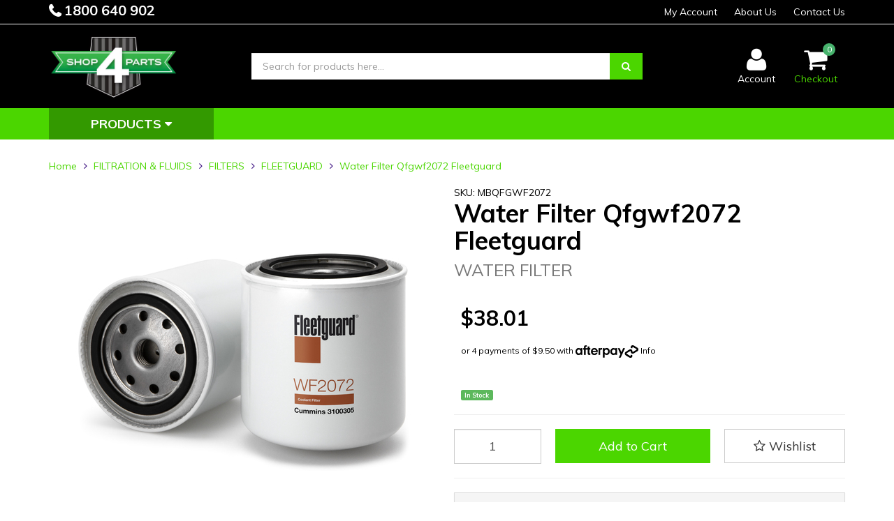

--- FILE ---
content_type: text/html; charset=utf-8
request_url: https://www.shop4parts.com.au/water-filter
body_size: 31048
content:
<!DOCTYPE html>
<html lang="en">
<head>
	<meta http-equiv="Content-Type" content="text/html; charset=utf-8"/>
	<meta name="keywords" content="Fleetguard,Water Filter Qfgwf2072 Fleetguard"/>
	<meta name="description" content="Water Filter Qfgwf2072 Fleetguard - Fleetguard"/>
	<meta name="viewport" content="width=device-width, initial-scale=1.0, user-scalable=0"/>
	<meta property="og:image" content="https://www.shop4parts.com.au/assets/full/MBQFGWF2072.jpg?20221016052120"/>
	<meta property="og:title" content="Water Filter Qfgwf2072 Fleetguard"/>
	<meta property="og:site_name" content="shop4parts.com.au"/>
	<meta property="og:type" content="website"/>
	<meta property="og:url" content="https://www.shop4parts.com.au/water-filter"/>
	<meta property="og:description" content="Water Filter Qfgwf2072 Fleetguard - Fleetguard"/>
	
	<title>Water Filter Qfgwf2072 Fleetguard</title>
	<link rel="canonical" href="https://www.shop4parts.com.au/water-filter"/>
	<link rel="shortcut icon" href="/assets/favicon_logo.png"/>
	<link class="theme-selector" rel="stylesheet" type="text/css" href="/assets/themes/rapid/css/app.css?1732062331" media="all"/>
	<link rel="stylesheet" type="text/css" href="/assets/themes/rapid/css/style.css?1732062331" media="all"/>
	<!-- <link rel="stylesheet" type="text/css" href="/assets/themes/rapid/css/rapid-style.css?1732062331" media="all"/> -->
	<link rel="stylesheet" type="text/css" href="https://maxcdn.bootstrapcdn.com/font-awesome/4.4.0/css/font-awesome.min.css" media="all"/>
	<link rel="stylesheet" type="text/css" href="https://cdn.neto.com.au/assets/neto-cdn/jquery_ui/1.11.1/css/custom-theme/jquery-ui-1.8.18.custom.css" media="all"/>
	<link rel="stylesheet" type="text/css" href="https://cdn.neto.com.au/assets/neto-cdn/fancybox/2.1.5/jquery.fancybox.css" media="all"/>
	<link href="https://fonts.googleapis.com/css?family=Muli:400,400i,500,700,700i&display=swap" rel="stylesheet">
	<link rel="stylesheet" type="text/css" href="/assets/themes/rapid/css/slick.css?1732062331" media="all"/>
	<!--[if lte IE 8]>
		<script type="text/javascript" src="https://cdn.neto.com.au/assets/neto-cdn/html5shiv/3.7.0/html5shiv.js"></script>
		<script type="text/javascript" src="https://cdn.neto.com.au/assets/neto-cdn/respond.js/1.3.0/respond.min.js"></script>
	<![endif]-->
	<!-- Begin: Script 92 -->
<script src="https://js.stripe.com/v3/"></script>
<!-- End: Script 92 -->
<!-- Begin: Script 101 -->
<!-- Google Analytics -->
<script>
(function(i,s,o,g,r,a,m){i['GoogleAnalyticsObject']=r;i[r]=i[r]||function(){
(i[r].q=i[r].q||[]).push(arguments)},i[r].l=1*new Date();a=s.createElement(o),
m=s.getElementsByTagName(o)[0];a.async=1;a.src=g;m.parentNode.insertBefore(a,m)
})(window,document,'script','//www.google-analytics.com/analytics.js','ga');
ga('create', 'UA-196841215-1', 'auto');
</script>
<!-- End Google Analytics -->
<!-- Global site tag (gtag.js) - Google Ads: 369176720 -->
<script async src="https://www.googletagmanager.com/gtag/js?id=AW-369176720"></script>
<script>
  window.dataLayer = window.dataLayer || [];
  function gtag(){dataLayer.push(arguments);}
  gtag('js', new Date());

  gtag('config', 'AW-369176720');
</script>
<script>
  gtag('event', 'page_view', {
    'send_to': 'AW-369176720',
    'value': '38.01',
    'items': [{
      'id': '8503',
      'google_business_vertical': 'retail'
    }]
  });
</script>
<!-- End: Script 101 -->
<!-- Begin: Script 103 -->
<script type="text/javascript" src="https://static.zipmoney.com.au/lib/js/zm-widget-js/dist/zip-widget.min.js" ></script>
<div data-zm-merchant="2de4912c-94b0-4dbc-b2a6-9ecc877c5341" data-env="production" data-require-checkout="false" ></div>
<!-- End: Script 103 -->
<!-- Begin: Script 104 -->
<!-- Google Tag Manager -->
<script>(function(w,d,s,l,i){w[l]=w[l]||[];w[l].push({'gtm.start':
new Date().getTime(),event:'gtm.js'});var f=d.getElementsByTagName(s)[0],
j=d.createElement(s),dl=l!='dataLayer'?'&l='+l:'';j.async=true;j.src=
'https://www.googletagmanager.com/gtm.js?id='+i+dl;f.parentNode.insertBefore(j,f);
})(window,document,'script','dataLayer','GTM-KZLQ69S');</script>
<!-- End Google Tag Manager -->
<!-- End: Script 104 -->
<!-- Begin: Script 105 -->
<meta name="facebook-domain-verification" content="43hk9mtrn2gz733z71nrhk9l4dch9r" />
<!-- End: Script 105 -->

</head>

<body id="n_product" class="n_rapid">
<header>
	<div class="wrapper-top">
		<div class="container">
			<div class="row">
				<div class="col-xs-12 col-sm-3 top-number">
						<a href="tel:1800640902"> 1800 640 902</a>
					</div>
				<div class="col-sm-9 hidden-xs">
					<ul class="top-menu">
						<li class=""> 
											<a href="/_myacct">My Account</a>
										</li>
									<li class=""> 
											<a href="/about-us/">About Us</a>
										</li>
									<li class=""> 
											<a href="/form/contact-us/">Contact Us</a>
										</li>
									
						</ul>
				</div>
			</div>
		</div>
	</div>

	<div class="wrapper-header">
		<div class="container">
			<div class="row">
				<div class="col-xs-12 col-sm-3 wrapper-logo">
					<a href="https://www.shop4parts.com.au" title="shop4parts.com.au">
						<img class="logo" src="/assets/website_logo.png" alt="shop4parts.com.au"/>
					</a>
				</div>
				<div class="col-xs-12 col-sm-6">
					<div class="header-search">
						<form name="productsearch" method="get" action="/">
							<input type="hidden" name="rf" value="kw"/>
							<div class="input-group">
								<input class="form-control ajax_search" value="" id="name_search" autocomplete="off" name="kw" type="text" placeholder="Search for products here..."/>
								<span class="input-group-btn">
									<button type="submit" value="Search" class="btn btn-primary"><i class="fa fa-search"></i></button>
								</span>
							</div>
						</form>
					</div>
				</div>
				<div class="hidden-xs col-sm-3 text-right">
					<div id="header-cart" class="btn-group">
						<a href="https://www.shop4parts.com.au/_myacct" ><i class="fa fa-user"></i> <span class="visible-lg visible-inline-lg">Account</span></a>
						<a href="https://www.shop4parts.com.au/_mycart?tkn=cart&ts=1768593391505496" class=" dropdown-toggle" data-toggle="dropdown" id="cartcontentsheader">
							<i class="fa fa-shopping-cart"></i><span class="cart-count" rel="a2c_item_count">0</span>
							<span class="visible-lg visible-inline-lg checkout-text">Checkout</span>
						</a>
						<ul class="dropdown-menu">
							<li class="box" id="neto-dropdown">
								<div class="body padding" id="cartcontents"></div>
								<div class="footer"></div>
							</li>
						</ul>
					</div>
				</div>
			</div>
		</div>
	</div>

	<div class="wrapper-main-menu">
		<div class="container">
			<div class="row">
				<div class="col-xs-12">
					<div class="navbar row">
						<div class="col-xs-12 col-sm-3">
							<div class="navbar-header">
								<ul class="navigation-list list-inline visible-xs nMobileNav">
									<li><a class="nToggleMenu" data-target=".navbar-responsive-collapse"><span class="icon"><i class="fa fa-bars"></i></span><br>Menu</a></li>
									<li><a href="https://www.shop4parts.com.au/_mycart?tkn=cart&ts=1768593391637633"><span class="icon"><i class="fa fa-shopping-cart"></i></span><br>Cart (<span rel="a2c_item_count">0</span>)</a></li>
									<li><a href="/_myacct/"><span class="icon"><i class="fa fa-user"></i></span><br>Account</a></li>
								</ul>
							</div>
							<div class="navbar-collapse collapse navbar-responsive-collapse">
								<ul class="nav navbar-nav visible-xs"><li class="dropdown dropdown-toggle">
														<a href="https://www.shop4parts.com.au/accessories" class="dropdown-toggle" data-target="#" data-toggle="dropdown" role="button" aria-haspopup="true" aria-expanded="false">ACCESSORIES</a>
														<ul class="dropdown-menu">
															<li><a href="https://www.shop4parts.com.au/accessories">View All ACCESSORIES</a></li>
															<li><a href="https://www.shop4parts.com.au/cleaning-products-truck-wash">CLEANING PRODUCTS</a></li>
												<li><a href="https://www.shop4parts.com.au/fridges">FRIDGES</a></li>
												<li><a href="https://www.shop4parts.com.au/load-restraints">LOAD RESTRAINTS</a></li>
												<li><a href="https://www.shop4parts.com.au/mudguards">MUDGUARDS</a></li>
												<li><a href="https://www.shop4parts.com.au/signs-banners">SIGNS & BANNERS</a></li>
												<li><a href="https://www.shop4parts.com.au/accessories/tools/">TOOLS</a></li>
												
														</ul>
													</li>
												<li class="dropdown dropdown-toggle">
														<a href="https://www.shop4parts.com.au/filtration-fluids" class="dropdown-toggle" data-target="#" data-toggle="dropdown" role="button" aria-haspopup="true" aria-expanded="false">FILTRATION & FLUIDS</a>
														<ul class="dropdown-menu">
															<li><a href="https://www.shop4parts.com.au/filtration-fluids">View All FILTRATION & FLUIDS</a></li>
															<li><a href="https://www.shop4parts.com.au/adblue">ADBLUE</a></li>
												<li><a href="https://www.shop4parts.com.au/coolants">COOLANTS</a></li>
												<li><a href="https://www.shop4parts.com.au/filters">FILTERS</a></li>
												<li><a href="https://www.shop4parts.com.au/oils">OILS</a></li>
												
														</ul>
													</li>
												<li class="dropdown dropdown-toggle">
														<a href="https://www.shop4parts.com.au/electrical" class="dropdown-toggle" data-target="#" data-toggle="dropdown" role="button" aria-haspopup="true" aria-expanded="false">ELECTRICAL</a>
														<ul class="dropdown-menu">
															<li><a href="https://www.shop4parts.com.au/electrical">View All ELECTRICAL</a></li>
															<li><a href="https://www.shop4parts.com.au/batteries">BATTERIES</a></li>
												<li><a href="https://www.shop4parts.com.au/engine-electrical">ENGINE ELECTRICAL</a></li>
												<li><a href="https://www.shop4parts.com.au/lighting-accessories">LIGHTING & ACCESSORIES</a></li>
												<li><a href="https://www.shop4parts.com.au/radio-uhf">RADIO & UHF</a></li>
												<li><a href="https://www.shop4parts.com.au/relays-switches">RELAYS & SWITCHES</a></li>
												<li><a href="https://www.shop4parts.com.au/reverse-cameras">REVERSE CAMERAS</a></li>
												
														</ul>
													</li>
												<li class="dropdown dropdown-toggle">
														<a href="https://www.shop4parts.com.au/engine" class="dropdown-toggle" data-target="#" data-toggle="dropdown" role="button" aria-haspopup="true" aria-expanded="false">ENGINE</a>
														<ul class="dropdown-menu">
															<li><a href="https://www.shop4parts.com.au/engine">View All ENGINE</a></li>
															<li><a href="https://www.shop4parts.com.au/air-system">AIR SYSTEM</a></li>
												<li><a href="https://www.shop4parts.com.au/components">COMPONENTS</a></li>
												<li><a href="https://www.shop4parts.com.au/coolings">COOLINGS</a></li>
												<li><a href="https://www.shop4parts.com.au/fuel-system">FUEL SYSTEM</a></li>
												<li><a href="https://www.shop4parts.com.au/intake-exhaust">INTAKE & EXHAUST</a></li>
												
														</ul>
													</li>
												<li class="dropdown dropdown-toggle">
														<a href="https://www.shop4parts.com.au/brake-wheel-ends" class="dropdown-toggle" data-target="#" data-toggle="dropdown" role="button" aria-haspopup="true" aria-expanded="false">BRAKE & WHEEL ENDS</a>
														<ul class="dropdown-menu">
															<li><a href="https://www.shop4parts.com.au/brake-wheel-ends">View All BRAKE & WHEEL ENDS</a></li>
															<li><a href="https://www.shop4parts.com.au/air-brake-components">AIR BRAKE COMPONENTS</a></li>
												<li><a href="https://www.shop4parts.com.au/bearings-seals">BEARINGS & SEALS</a></li>
												<li><a href="https://www.shop4parts.com.au/brake-shoes-pads">BRAKE SHOES & PADS</a></li>
												
														</ul>
													</li>
												<li class="dropdown dropdown-toggle">
														<a href="https://www.shop4parts.com.au/cabin" class="dropdown-toggle" data-target="#" data-toggle="dropdown" role="button" aria-haspopup="true" aria-expanded="false">CABIN</a>
														<ul class="dropdown-menu">
															<li><a href="https://www.shop4parts.com.au/cabin">View All CABIN</a></li>
															<li><a href="https://www.shop4parts.com.au/cabin-exterior">EXTERIOR</a></li>
												<li><a href="https://www.shop4parts.com.au/cabin-interior">INTERIOR</a></li>
												
														</ul>
													</li>
												<li class="dropdown dropdown-toggle">
														<a href="https://www.shop4parts.com.au/driveline" class="dropdown-toggle" data-target="#" data-toggle="dropdown" role="button" aria-haspopup="true" aria-expanded="false">DRIVELINE</a>
														<ul class="dropdown-menu">
															<li><a href="https://www.shop4parts.com.au/driveline">View All DRIVELINE</a></li>
															<li><a href="https://www.shop4parts.com.au/clutch">CLUTCH</a></li>
												<li><a href="https://www.shop4parts.com.au/differential">DIFFERENTIAL</a></li>
												<li><a href="https://www.shop4parts.com.au/driveshaft">DRIVESHAFT</a></li>
												<li><a href="https://www.shop4parts.com.au/transmission">TRANSMISSION</a></li>
												
														</ul>
													</li>
												</ul>
								<ul class="nav navbar-nav hidden-xs">
												<li class="dropdown dropdown-hover"> 
													<a href="/products" class="dropdown-toggle">Products <i class="fa fa-caret-down" aria-hidden="true"></i></a>
													<ul class="dropdown-menu js-main-menu"><li class="dropdown dropdown-hover">
																<a href="https://www.shop4parts.com.au/accessories" class="dropdown-toggle">ACCESSORIES <i class="fa fa-caret-right" aria-hidden="true"></i></a>
																<ul class="dropdown-menu dropdown-menu-horizontal">
																	<li class="dropdown dropdown-hover">
																<a href="https://www.shop4parts.com.au/cleaning-products-truck-wash" class="dropdown-toggle">CLEANING PRODUCTS <i class="fa fa-caret-right" aria-hidden="true"></i></a>
																<ul class="dropdown-menu dropdown-menu-horizontal">
																	<a href="https://www.shop4parts.com.au/cleaning-equipment">CLEANING EQUIPMENT</a><a href="https://www.shop4parts.com.au/exterior-cleaner">EXTERIOR CLEANER</a><a href="https://www.shop4parts.com.au/hand-cleaner">HAND CLEANER</a><a href="https://www.shop4parts.com.au/interior-cleaner">INTERIOR CLEANER</a><a href="https://www.shop4parts.com.au/polish">POLISH</a><a href="https://www.shop4parts.com.au/rags">RAGS</a><a href="https://www.shop4parts.com.au/truck-wash">TRUCK WASH</a>
																</ul>
															</li>
														<li class="dropdown dropdown-hover">
																<a href="https://www.shop4parts.com.au/fridges" class="dropdown-toggle">FRIDGES <i class="fa fa-caret-right" aria-hidden="true"></i></a>
																<ul class="dropdown-menu dropdown-menu-horizontal">
																	<a href="https://www.shop4parts.com.au/engel">ENGEL</a>
																</ul>
															</li>
														<li><a href="https://www.shop4parts.com.au/load-restraints">LOAD RESTRAINTS</a></li>
														<li><a href="https://www.shop4parts.com.au/mudguards">MUDGUARDS</a></li>
														<li><a href="https://www.shop4parts.com.au/signs-banners">SIGNS & BANNERS</a></li>
														<li class="dropdown dropdown-hover">
																<a href="https://www.shop4parts.com.au/accessories/tools/" class="dropdown-toggle">TOOLS <i class="fa fa-caret-right" aria-hidden="true"></i></a>
																<ul class="dropdown-menu dropdown-menu-horizontal">
																	<a href="https://www.shop4parts.com.au/lubricants-sealants">LUBRICANTS & SEALANTS</a>
																</ul>
															</li>
														
																</ul>
															</li>
														<li class="dropdown dropdown-hover">
																<a href="https://www.shop4parts.com.au/filtration-fluids" class="dropdown-toggle">FILTRATION & FLUIDS <i class="fa fa-caret-right" aria-hidden="true"></i></a>
																<ul class="dropdown-menu dropdown-menu-horizontal">
																	<li><a href="https://www.shop4parts.com.au/adblue">ADBLUE</a></li>
														<li class="dropdown dropdown-hover">
																<a href="https://www.shop4parts.com.au/coolants" class="dropdown-toggle">COOLANTS <i class="fa fa-caret-right" aria-hidden="true"></i></a>
																<ul class="dropdown-menu dropdown-menu-horizontal">
																	<a href="https://www.shop4parts.com.au/alliance-coolants">ALLIANCE</a><a href="https://www.shop4parts.com.au/ambra-coolants">AMBRA</a><a href="https://www.shop4parts.com.au/cat-coolants">CAT</a><a href="https://www.shop4parts.com.au/detroit-coolants">DETROIT</a><a href="https://www.shop4parts.com.au/filtration-fluids/coolants/adblue/">ADBLUE</a>
																</ul>
															</li>
														<li class="dropdown dropdown-hover">
																<a href="https://www.shop4parts.com.au/filters" class="dropdown-toggle">FILTERS <i class="fa fa-caret-right" aria-hidden="true"></i></a>
																<ul class="dropdown-menu dropdown-menu-horizontal">
																	<a href="https://www.shop4parts.com.au/alliance-filters">ALLIANCE</a><a href="https://www.shop4parts.com.au/detroit-filters">DETROIT</a><a href="https://www.shop4parts.com.au/donalsdon-filters">DONALDSON</a><a href="https://www.shop4parts.com.au/fleetguard-filters">FLEETGUARD</a><a href="https://www.shop4parts.com.au/fuso-filters">FUSO</a>
																</ul>
															</li>
														<li class="dropdown dropdown-hover">
																<a href="https://www.shop4parts.com.au/oils" class="dropdown-toggle">OILS <i class="fa fa-caret-right" aria-hidden="true"></i></a>
																<ul class="dropdown-menu dropdown-menu-horizontal">
																	<a href="https://www.shop4parts.com.au/alliance-oil">ALLIANCE</a><a href="https://www.shop4parts.com.au/cat-oil">CAT</a><a href="https://www.shop4parts.com.au/detroit-oil">DETROIT</a>
																</ul>
															</li>
														
																</ul>
															</li>
														<li class="dropdown dropdown-hover">
																<a href="https://www.shop4parts.com.au/electrical" class="dropdown-toggle">ELECTRICAL <i class="fa fa-caret-right" aria-hidden="true"></i></a>
																<ul class="dropdown-menu dropdown-menu-horizontal">
																	<li><a href="https://www.shop4parts.com.au/batteries">BATTERIES</a></li>
														<li><a href="https://www.shop4parts.com.au/engine-electrical">ENGINE ELECTRICAL</a></li>
														<li class="dropdown dropdown-hover">
																<a href="https://www.shop4parts.com.au/lighting-accessories" class="dropdown-toggle">LIGHTING & ACCESSORIES <i class="fa fa-caret-right" aria-hidden="true"></i></a>
																<ul class="dropdown-menu dropdown-menu-horizontal">
																	<a href="https://www.shop4parts.com.au/cable-ties">CABLE TIES</a><a href="https://www.shop4parts.com.au/driving-work-emergency">DRIVING WORK AND EMERGENCY</a><a href="https://www.shop4parts.com.au/globes">GLOBES</a><a href="https://www.shop4parts.com.au/led-lighting">LED LIGHTING</a><a href="https://www.shop4parts.com.au/electrical/lighting-accessories/driving-work-emergency/">Driving Work & Emergency</a><a href="https://www.shop4parts.com.au/electrical/lighting-accessories/connectors-suzi-coils/">Connectors & Suzi Coils</a><a href="https://www.shop4parts.com.au/electrical/lighting-accessories/switch-relays-fuses/">Switch Relays & Fuses</a>
																</ul>
															</li>
														<li><a href="https://www.shop4parts.com.au/radio-uhf">RADIO & UHF</a></li>
														<li><a href="https://www.shop4parts.com.au/relays-switches">RELAYS & SWITCHES</a></li>
														<li><a href="https://www.shop4parts.com.au/reverse-cameras">REVERSE CAMERAS</a></li>
														
																</ul>
															</li>
														<li class="dropdown dropdown-hover">
																<a href="https://www.shop4parts.com.au/engine" class="dropdown-toggle">ENGINE <i class="fa fa-caret-right" aria-hidden="true"></i></a>
																<ul class="dropdown-menu dropdown-menu-horizontal">
																	<li><a href="https://www.shop4parts.com.au/air-system">AIR SYSTEM</a></li>
														<li><a href="https://www.shop4parts.com.au/components">COMPONENTS</a></li>
														<li><a href="https://www.shop4parts.com.au/coolings">COOLINGS</a></li>
														<li><a href="https://www.shop4parts.com.au/fuel-system">FUEL SYSTEM</a></li>
														<li><a href="https://www.shop4parts.com.au/intake-exhaust">INTAKE & EXHAUST</a></li>
														
																</ul>
															</li>
														<li class="dropdown dropdown-hover">
																<a href="https://www.shop4parts.com.au/brake-wheel-ends" class="dropdown-toggle">BRAKE & WHEEL ENDS <i class="fa fa-caret-right" aria-hidden="true"></i></a>
																<ul class="dropdown-menu dropdown-menu-horizontal">
																	<li><a href="https://www.shop4parts.com.au/air-brake-components">AIR BRAKE COMPONENTS</a></li>
														<li><a href="https://www.shop4parts.com.au/bearings-seals">BEARINGS & SEALS</a></li>
														<li><a href="https://www.shop4parts.com.au/brake-shoes-pads">BRAKE SHOES & PADS</a></li>
														
																</ul>
															</li>
														<li class="dropdown dropdown-hover">
																<a href="https://www.shop4parts.com.au/cabin" class="dropdown-toggle">CABIN <i class="fa fa-caret-right" aria-hidden="true"></i></a>
																<ul class="dropdown-menu dropdown-menu-horizontal">
																	<li><a href="https://www.shop4parts.com.au/cabin-exterior">EXTERIOR</a></li>
														<li><a href="https://www.shop4parts.com.au/cabin-interior">INTERIOR</a></li>
														
																</ul>
															</li>
														<li class="dropdown dropdown-hover">
																<a href="https://www.shop4parts.com.au/driveline" class="dropdown-toggle">DRIVELINE <i class="fa fa-caret-right" aria-hidden="true"></i></a>
																<ul class="dropdown-menu dropdown-menu-horizontal">
																	<li><a href="https://www.shop4parts.com.au/clutch">CLUTCH</a></li>
														<li><a href="https://www.shop4parts.com.au/differential">DIFFERENTIAL</a></li>
														<li><a href="https://www.shop4parts.com.au/driveshaft">DRIVESHAFT</a></li>
														<li><a href="https://www.shop4parts.com.au/transmission">TRANSMISSION</a></li>
														
																</ul>
															</li>
														</ul>
												</li>
											</ul>
								</div>
						</div>
						<div class="col-xs-12 col-sm-9">
							
						</div>
					</div>
				</div>
			</div>
		</div>
	</div>
</header>
<div id="main-content" class="container" role="main">
	<div class="row">
<div class="col-xs-12">
	<ul class="breadcrumb" itemscope itemtype="http://schema.org/BreadcrumbList" aria-label="Breadcrumb">
				<li itemprop="itemListElement" itemscope itemtype="http://schema.org/ListItem">
					<a href="https://www.shop4parts.com.au" itemprop="item"><span itemprop="name">Home</span></a>
					<meta itemprop="position" content="0" />
				</li><li itemprop="itemListElement" itemscope itemtype="http://schema.org/ListItem">
				<a href="/filtration-fluids" itemprop="item"><span itemprop="name">FILTRATION &amp; FLUIDS</span></a>
				<meta itemprop="position" content="1" />
			</li><li itemprop="itemListElement" itemscope itemtype="http://schema.org/ListItem">
				<a href="/filters" itemprop="item"><span itemprop="name">FILTERS</span></a>
				<meta itemprop="position" content="2" />
			</li><li itemprop="itemListElement" itemscope itemtype="http://schema.org/ListItem">
				<a href="/fleetguard-filters" itemprop="item"><span itemprop="name">FLEETGUARD</span></a>
				<meta itemprop="position" content="3" />
			</li><li itemprop="itemListElement" itemscope itemtype="http://schema.org/ListItem">
				<a href="/water-filter" itemprop="item"><span itemprop="name">Water Filter Qfgwf2072 Fleetguard</span></a>
				<meta itemprop="position" content="4" />
			</li></ul>
	<div class="row">
		<div class="col-sm-6">
			<div id="_jstl__images"><input type="hidden" id="_jstl__images_k0" value="template"/><input type="hidden" id="_jstl__images_v0" value="aW1hZ2Vz"/><input type="hidden" id="_jstl__images_k1" value="type"/><input type="hidden" id="_jstl__images_v1" value="aXRlbQ"/><input type="hidden" id="_jstl__images_k2" value="onreload"/><input type="hidden" id="_jstl__images_v2" value=""/><input type="hidden" id="_jstl__images_k3" value="content_id"/><input type="hidden" id="_jstl__images_v3" value="255"/><input type="hidden" id="_jstl__images_k4" value="sku"/><input type="hidden" id="_jstl__images_v4" value="MBQFGWF2072"/><input type="hidden" id="_jstl__images_k5" value="preview"/><input type="hidden" id="_jstl__images_v5" value="y"/><div id="_jstl__images_r"><div class="main-image text-center">
	<a href="/assets/full/MBQFGWF2072.jpg?20221016052120" class=" fancybox" rel="product_images">
		<div class="zoom">
			<img src="/assets/full/MBQFGWF2072.jpg?20221016052120" class="hidden" aria-hidden="true">
			<img src="/assets/thumbL/MBQFGWF2072.jpg?20221016052120" rel="itmimgMBQFGWF2072" alt="Water Filter Qfgwf2072 Fleetguard" border="0" id="main-image" itemprop="image">
		</div>
	</a>
</div>
<div class="clear"></div><br />

<div class="clear"></div>
<div class="row">

</div></div></div>
		</div>
		<div class="col-sm-6">
			<div id="_jstl__header"><input type="hidden" id="_jstl__header_k0" value="template"/><input type="hidden" id="_jstl__header_v0" value="aGVhZGVy"/><input type="hidden" id="_jstl__header_k1" value="type"/><input type="hidden" id="_jstl__header_v1" value="aXRlbQ"/><input type="hidden" id="_jstl__header_k2" value="preview"/><input type="hidden" id="_jstl__header_v2" value="y"/><input type="hidden" id="_jstl__header_k3" value="sku"/><input type="hidden" id="_jstl__header_v3" value="MBQFGWF2072"/><input type="hidden" id="_jstl__header_k4" value="content_id"/><input type="hidden" id="_jstl__header_v4" value="255"/><input type="hidden" id="_jstl__header_k5" value="onreload"/><input type="hidden" id="_jstl__header_v5" value=""/><div id="_jstl__header_r"><div itemscope itemtype="http://schema.org/Product" class="row">
	<div class="wrapper-product-title col-sm-12">
		<span itemprop="productID">SKU: MBQFGWF2072</span>
		<h1 itemprop="name">Water Filter Qfgwf2072 Fleetguard</h1>
		<h3 class="text-muted">WATER FILTER</h3>
		<!--<div class="dropdown">
			<button class="btn btn-default btn-xs dropdown-toggle" type="button" id="dropdownMenu1" data-toggle="dropdown" aria-expanded="true">
				Share: <i class="fa fa-facebook-square text-facebook"></i>
				<i class="fa fa-twitter-square text-twitter"></i>
				<i class="fa fa-pinterest-square text-pinterest"></i>
				<span class="caret"></span>
			</button>
			<ul class="dropdown-menu" role="menu" aria-labelledby="dropdownMenu1">
				<li role="presentation"><a class="js-social-share" role="menuitem" tabindex="-1" href="//www.facebook.com/sharer/sharer.php?u=https%3A%2F%2Fwww.shop4parts.com.au%2Fwater-filter"><i class="fa fa-facebook-square text-facebook"></i> Facebook</a></li>
				<li role="presentation"><a class="js-social-share" role="menuitem" tabindex="-1" href="//twitter.com/intent/tweet/?text=Water%20Filter%20Qfgwf2072%20Fleetguard&amp;url=https%3A%2F%2Fwww.shop4parts.com.au%2Fwater-filter"><i class="fa fa-twitter-square text-twitter"></i> Twitter</a></li>
				<li role="presentation"><a class="js-social-share" role="menuitem" tabindex="-1" href="//www.pinterest.com/pin/create/button/?url=https%3A%2F%2Fwww.shop4parts.com.au%2Fwater-filter&amp;media=https%3A%2F%2Fwww.shop4parts.com.au%2Fassets%2Ffull%2FMBQFGWF2072.jpg%3F20221016052120&amp;description=Water%20Filter%20Qfgwf2072%20Fleetguard"><i class="fa fa-pinterest-square text-pinterest"></i> Pinterest</a></li>
			</ul>
		</div>
	</div>-->
	<div itemprop="offers" itemscope itemtype="http://schema.org/Offer" class="wrapper-pricing col-sm-12">
			<meta itemprop="priceCurrency" content="AUD">
			<div class="productprice productpricetext" itemprop="price" content="38.01">
					$38.01
				</div>
			<br>
			<!-- Begin: Script 102 -->
<p>
or 4 payments of $9.50 with
<img src="//assets.netostatic.com/assets/neto-cdn/afterpay/ap-01.jpg" style="max-width: 90px;">
<a data-toggle="modal" data-target="#afterpayModal" href="#">Info</a>
</p>

<!-- End: Script 102 -->
<!-- Begin: Script 103 -->
<div style="cursor:pointer;" data-zm-widget="repaycalc" data-zm-amount="20" data-zm-info="true"></div><br><br>

<!-- End: Script 103 -->

			<span itemprop="availability" content="InStock" class="label label-success">In Stock</span>
			</div>
	</div></div></div>
			<form>
				
				<form autocomplete="off" class="variation-wrapper">
  
  
  </form>
				</form>
			<div id="_jstl__buying_options"><input type="hidden" id="_jstl__buying_options_k0" value="template"/><input type="hidden" id="_jstl__buying_options_v0" value="YnV5aW5nX29wdGlvbnM"/><input type="hidden" id="_jstl__buying_options_k1" value="type"/><input type="hidden" id="_jstl__buying_options_v1" value="aXRlbQ"/><input type="hidden" id="_jstl__buying_options_k2" value="preview"/><input type="hidden" id="_jstl__buying_options_v2" value="y"/><input type="hidden" id="_jstl__buying_options_k3" value="sku"/><input type="hidden" id="_jstl__buying_options_v3" value="MBQFGWF2072"/><input type="hidden" id="_jstl__buying_options_k4" value="content_id"/><input type="hidden" id="_jstl__buying_options_v4" value="255"/><input type="hidden" id="_jstl__buying_options_k5" value="onreload"/><input type="hidden" id="_jstl__buying_options_v5" value=""/><div id="_jstl__buying_options_r"><div class="extra-options">
	
	<hr />
	<!-- PRODUCT OPTIONS -->
	

	
	
	
	<form class="buying-options">
		<input type="hidden" id="modelLJSXuMBQFGWF2072" name="model" value="Water Filter Qfgwf2072 Fleetguard">
		<input type="hidden" id="thumbLJSXuMBQFGWF2072" name="thumb" value="/assets/thumb/MBQFGWF2072.jpg?20221016052120">
		<input type="hidden" id="skuLJSXuMBQFGWF2072" name="sku" value="MBQFGWF2072">
		<div class="row btn-stack">
			<div class="col-xs-12 col-md-3">
				<input type="number" min="0" class="form-control qty input-lg" id="qtyLJSXuMBQFGWF2072" name="qty" value="1" size="2"/>
			</div>
			<div class="col-xs-12 col-md-5">
				<button type="button" title="Add to Cart" class="addtocart btn btn-success btn-block btn-lg btn-loads" data-loading-text="<i class='fa fa-spinner fa-spin' style='font-size: 14px'></i>" rel="LJSXuMBQFGWF2072">Add to Cart</button>
				</div>
			<div class="col-xs-12 col-md-4">
				<div class="product-wishlist">
						<span nloader-content-id="wU_IB2bk6PelSW-9WHdq7f8NJQETZSuqK_a-5D0O6rs2JsRoFmx5wFLQBK6HTLnqOHosdglkjG_I8CmmoGehzc" nloader-content="[base64]" nloader-data="[base64]"></span>
					</div>
				</div>
		</div>
	</form>
	<hr/>
<section class="panel panel-default" id="shipbox" role="contentinfo" aria-label="Calculate shipping">
	<div class="panel-heading"><h3 class="panel-title">Calculate Shipping</h3></div>
	<div class="panel-body">
		<div class="row btn-stack">
			<!-- postcode search -->
				<div class="col-xs-12 col-md-3">
					<input type="number" id="n_qty" name="n_qty" value="" min="1" class="form-control" placeholder="Qty" aria-label="qty">
				</div>
				<div class="col-xs-12 col-md-3">
					<select id="ship_country" class="form-control" aria-label="Country">
						<option value="AU" selected>Australia</option><option value="DZ" >Algeria</option><option value="AD" >Andorra</option><option value="IO" >British Indian Ocean Territory</option><option value="KH" >Cambodia</option><option value="CV" >Cape Verde</option><option value="KY" >Cayman Islands</option><option value="TD" >Chad</option><option value="CX" >Christmas Island</option><option value="KM" >Comoros</option><option value="HR" >Croatia</option><option value="CU" >Cuba</option><option value="CW" >Curaçao</option><option value="CY" >Cyprus</option><option value="CZ" >Czech Republic</option><option value="DK" >Denmark</option><option value="DJ" >Djibouti</option><option value="DM" >Dominica</option><option value="DO" >Dominican Republic</option><option value="EC" >Ecuador</option><option value="EG" >Egypt</option><option value="SV" >El Salvador</option><option value="GQ" >Equatorial Guinea</option><option value="ER" >Eritrea</option><option value="EE" >Estonia</option><option value="SZ" >Eswatini, Kingdom of</option><option value="ET" >Ethiopia</option><option value="FK" >Falkland Islands (Malvinas)</option><option value="FO" >Faroe Islands</option><option value="FJ" >Fiji</option><option value="FI" >Finland</option><option value="FR" >France</option><option value="GF" >French Guiana</option><option value="PF" >French Polynesia</option><option value="TF" >French Southern Territories</option><option value="GA" >Gabon</option><option value="GM" >Gambia</option><option value="GE" >Georgia</option><option value="DE" >Germany</option><option value="GH" >Ghana</option><option value="GI" >Gibraltar</option><option value="GR" >Greece</option><option value="GL" >Greenland</option><option value="GD" >Grenada</option><option value="GP" >Guadeloupe</option><option value="GU" >Guam</option><option value="GT" >Guatemala</option><option value="GG" >Guernsey</option><option value="GN" >Guinea</option><option value="GW" >Guinea-Bissau</option><option value="GY" >Guyana</option><option value="HT" >Haiti</option><option value="HM" >Heard Island and McDonald Islands</option><option value="VA" >Holy See (Vatican City State)</option><option value="HN" >Honduras</option><option value="HK" >Hong Kong</option><option value="HU" >Hungary</option><option value="IS" >Iceland</option><option value="IN" >India</option><option value="ID" >Indonesia</option><option value="IR" >Iran, Islamic Republic of</option><option value="IQ" >Iraq</option><option value="IE" >Ireland</option><option value="IM" >Isle of Man</option><option value="IL" >Israel</option><option value="IT" >Italy</option><option value="JM" >Jamaica</option><option value="JP" >Japan</option><option value="JE" >Jersey</option><option value="JO" >Jordan</option><option value="KZ" >Kazakhstan</option><option value="KE" >Kenya</option><option value="KI" >Kiribati</option><option value="KP" >Korea, Democratic People's Republic of</option><option value="KR" >Korea, Republic of</option><option value="XK" >Kosovo</option><option value="KW" >Kuwait</option><option value="KG" >Kyrgyzstan</option><option value="LA" >Lao People's Democratic Republic</option><option value="LV" >Latvia</option><option value="LB" >Lebanon</option><option value="LS" >Lesotho</option><option value="LR" >Liberia</option><option value="LY" >Libya</option><option value="LI" >Liechtenstein</option><option value="LT" >Lithuania</option><option value="LU" >Luxembourg</option><option value="MO" >Macao</option><option value="MG" >Madagascar</option><option value="MW" >Malawi</option><option value="MY" >Malaysia</option><option value="MV" >Maldives</option><option value="ML" >Mali</option><option value="MT" >Malta</option><option value="MH" >Marshall Islands</option><option value="MQ" >Martinique</option><option value="MR" >Mauritania</option><option value="MU" >Mauritius</option><option value="YT" >Mayotte</option><option value="MX" >Mexico</option><option value="FM" >Micronesia, Federated States of</option><option value="MD" >Moldova, Republic of</option><option value="MC" >Monaco</option><option value="MN" >Mongolia</option><option value="ME" >Montenegro</option><option value="MS" >Montserrat</option><option value="MA" >Morocco</option><option value="MZ" >Mozambique</option><option value="MM" >Myanmar</option><option value="NA" >Namibia</option><option value="NR" >Nauru</option><option value="NP" >Nepal</option><option value="NL" >Netherlands</option><option value="NC" >New Caledonia</option><option value="NZ" >New Zealand</option><option value="NI" >Nicaragua</option><option value="NE" >Niger</option><option value="NG" >Nigeria</option><option value="NU" >Niue</option><option value="NF" >Norfolk Island</option><option value="MK" >North Macedonia, Republic of</option><option value="MP" >Northern Mariana Islands</option><option value="NO" >Norway</option><option value="OM" >Oman</option><option value="PK" >Pakistan</option><option value="PW" >Palau</option><option value="PS" >Palestine, State of</option><option value="PA" >Panama</option><option value="PG" >Papua New Guinea</option><option value="PY" >Paraguay</option><option value="PE" >Peru</option><option value="PH" >Philippines</option><option value="PN" >Pitcairn</option><option value="PL" >Poland</option><option value="PT" >Portugal</option><option value="PR" >Puerto Rico</option><option value="QA" >Qatar</option><option value="RE" >Reunion</option><option value="RO" >Romania</option><option value="RU" >Russian Federation</option><option value="RW" >Rwanda</option><option value="SH" >Saint Helena, Ascension and Tristan da Cunha</option><option value="KN" >Saint Kitts and Nevis</option><option value="LC" >Saint Lucia</option><option value="MF" >Saint Martin (French part)</option><option value="PM" >Saint Pierre and Miquelon</option><option value="VC" >Saint Vincent and the Grenadines</option><option value="WS" >Samoa</option><option value="SM" >San Marino</option><option value="ST" >Sao Tome and Principe</option><option value="SA" >Saudi Arabia</option><option value="SN" >Senegal</option><option value="RS" >Serbia</option><option value="SC" >Seychelles</option><option value="SL" >Sierra Leone</option><option value="SG" >Singapore</option><option value="SX" >Sint Maarten (Dutch part)</option><option value="SK" >Slovakia</option><option value="SI" >Slovenia</option><option value="SB" >Solomon Islands</option><option value="SO" >Somalia</option><option value="ZA" >South Africa</option><option value="SS" >South Sudan</option><option value="ES" >Spain</option><option value="LK" >Sri Lanka</option><option value="SD" >Sudan</option><option value="SR" >Suriname</option><option value="SJ" >Svalbard and Jan Mayen</option><option value="SE" >Sweden</option><option value="SY" >Syrian Arab Republic</option><option value="TW" >Taiwan</option><option value="TJ" >Tajikistan</option><option value="TZ" >Tanzania, United Republic of</option><option value="TH" >Thailand</option><option value="TL" >Timor-Leste</option><option value="TG" >Togo</option><option value="TK" >Tokelau</option><option value="TO" >Tonga</option><option value="TT" >Trinidad and Tobago</option><option value="TN" >Tunisia</option><option value="TR" >Turkey</option><option value="TM" >Turkmenistan</option><option value="TC" >Turks and Caicos Islands</option><option value="TV" >Tuvalu</option><option value="UG" >Uganda</option><option value="UA" >Ukraine</option><option value="GB" >United Kingdom</option><option value="US" >United States</option><option value="UM" >United States Minor Outlying Islands</option><option value="UY" >Uruguay</option><option value="UZ" >Uzbekistan</option><option value="VU" >Vanuatu</option><option value="VE" >Venezuela, Bolivarian Republic of</option><option value="VN" >Vietnam</option><option value="VG" >Virgin Islands, British</option><option value="VI" >Virgin Islands, U.S.</option><option value="WF" >Wallis and Futuna</option><option value="EH" >Western Sahara</option><option value="YE" >Yemen</option><option value="ZM" >Zambia</option>
					</select>
				</div>
				<div class="col-xs-12 col-md-3">
					<input type="text" id="ship_zip" name="ship_zip" value="" size="5" class="form-control" placeholder="Post Code" aria-label="Post code">
				</div>
				<div class="col-xs-12 col-md-3">
					<button type="button" class="btn btn-block btn-secondary btn-loads" data-loading-text="<i class='fa fa-sync fa-spin' style='font-size: 14px'></i>" title="Calculate" onClick="$.load_ajax_template('_buying_options', {'showloading': '1', 'sku': 'MBQFGWF2072', 'qty': $('#n_qty').val(), 'ship_zip': $('#ship_zip').val(), 'ship_country': $('#ship_country').val()});">Calculate</button>
				</div>
			</div>
		
	</div>
</section>
	<!-- End Shipping Options -->
	</div>

<div class="modal fade notifymodal" id="notifymodal">
	<div class="modal-dialog">
		<div class="modal-content">
			<div class="modal-header">
				<h4 class="modal-title">Notify me when back in stock</h4>
			</div>
			<div class="modal-body">
				<div class="form-group">
					<label>Your Name</label>
					<input placeholder="Jane Smith" name="from_name" id="from_name" type="text" class="form-control" value="">
				</div>
				<div class="form-group">
					<label>Your Email Address</label>
					<input placeholder="jane.smith@test.com.au" name="from" id="from" type="email" class="form-control" value="">
				</div>
				<div class="checkbox">
					<label>
							<input type="checkbox" value="y" class="terms_box" required/>
							I have read and agree to
							<a href="#" data-toggle="modal" data-target="#termsModal">Terms & Conditions</a> and
							<a href="#" data-toggle="modal" data-target="#privacyModal">Privacy Policy</a>.
					</label>
					<span class="help-block hidden">Please tick this box to proceed.</span>
				</div>
				
			</div>
			<div class="modal-footer">
				<input class="btn btn-danger" type="button" data-dismiss="modal" value="Cancel">
				<input class="btn btn-success js-notifymodal-in-stock" data-sku="MBQFGWF2072" type="button" value="Save My Details">
			</div>
		</div><!-- /.modal-content -->
	</div>
</div></div></div>
			</div>
	</div>
	<div class="row">
		<div class="col-xs-12">
			
			
			<div class="prod-accordion">
				<h3 class="active">Description</h3>
				<div class="productdetails open">
					
				</div>
				<h3>Specifications</h3>
				<div class="productdetails">
					<table class="table">
						<tbody>
							<tr>
								<td><strong>SKU</strong></td>
								<td>MBQFGWF2072</td>
							</tr>
							<tr>
								<td><strong>Brand</strong></td>
								<td>Fleetguard</td>
							</tr>
							</tbody>
					</table>
				</div>
				</div><!--/.accordion-->
			
			
			
			
			<hr />
				<h3>More From This Category</h3>
				<br />
				<div class="row"><div class="wrapper-thumbnail col-xs-8 col-sm-6 col-md-4 col-lg-3">
	<div class="thumbnail" itemscope itemtype="http://schema.org/Product">
		<div class="wrapper-thumbnail-img">
			<a href="https://www.shop4parts.com.au/hyd.filter~8204" class="thumbnail-image">
				<img src="/assets/thumb/MBQFGHF6205.jpg?20210507202035" class="product-image" alt="Hyd.Filter Qfghf6205 Fleetguard" rel="itmimgMBQFGHF6205">
			</a>
			<div class="thumb-brand"><a title="Fleetguard" href="https://www.shop4parts.com.au/fleetguard"><img class="img-responsive" src="/assets/webshop/cms/31/231.png?1602731507"></a></div>
					
		</div>
		<div class="caption">
			<p class="price" itemprop="offers" itemscope itemtype="http://schema.org/Offer">
				<span itemprop="price" content="54.18">$54.18</span>
					<meta itemprop="priceCurrency" content="AUD">
				</p>
			<!-- Begin: Script 102 -->
<p>
or 4 payments of $13.54 with
<img src="//assets.netostatic.com/assets/neto-cdn/afterpay/ap-01.jpg" style="height: auto; max-width: 90px; display: inline-block;">
<a data-toggle="modal" data-target="#afterpayModal" href="#">Info</a>
</p>

<!-- End: Script 102 -->
<!-- Begin: Script 106 -->

<!-- End: Script 106 -->

			<div class="nReviewsBlock">
			    </div>
			<span class="thumb-part-number">SKU: MBQFGHF6205</span><br>
			<h3><a href="https://www.shop4parts.com.au/hyd.filter~8204" title="Hyd.Filter Qfghf6205 Fleetguard" itemprop="name" content="Hyd.Filter Qfghf6205 Fleetguard">Hyd.Filter Qfghf6205 Fleetguard</a></h3>
			<!-- Purchase Logic -->
			<form class="form-inline buying-options">
				<input type="hidden" id="skuIKCrGMBQFGHF6205" name="skuIKCrGMBQFGHF6205" value="MBQFGHF6205">
				<input type="hidden" id="modelIKCrGMBQFGHF6205" name="modelIKCrGMBQFGHF6205" value="Hyd.Filter Qfghf6205 Fleetguard">
				<input type="hidden" id="thumbIKCrGMBQFGHF6205" name="thumbIKCrGMBQFGHF6205" value="/assets/thumb/MBQFGHF6205.jpg?20210507202035">
				<input type="text" id="qtyIKCrGMBQFGHF6205" name="qtyIKCrGMBQFGHF6205" value="1" class="input-tiny">
				<button type="button" title="Add to Cart" class="addtocart btn-primary btn btn-block btn-loads" rel="IKCrGMBQFGHF6205" data-loading-text="<i class='fa fa-spinner fa-spin' style='font-size: 14px'></i>">Add to Cart</button>
				</form>
			<!-- /Purchase Logic -->
		</div>
		</div>
</div>
<div class="wrapper-thumbnail col-xs-8 col-sm-6 col-md-4 col-lg-3">
	<div class="thumbnail" itemscope itemtype="http://schema.org/Product">
		<div class="wrapper-thumbnail-img">
			<a href="https://www.shop4parts.com.au/fuel-water-se~8067" class="thumbnail-image">
				<img src="/assets/thumb/MBQFGFS19551.jpg?20221016072104" class="product-image" alt="Fuel / Water Se Qfgfs19551 Fleetguard" rel="itmimgMBQFGFS19551">
			</a>
			<div class="thumb-brand"><a title="Fleetguard" href="https://www.shop4parts.com.au/fleetguard"><img class="img-responsive" src="/assets/webshop/cms/31/231.png?1602731507"></a></div>
					
		</div>
		<div class="caption">
			<p class="price" itemprop="offers" itemscope itemtype="http://schema.org/Offer">
				<span itemprop="price" content="80.53">$80.53</span>
					<meta itemprop="priceCurrency" content="AUD">
				</p>
			<!-- Begin: Script 102 -->
<p>
or 4 payments of $20.13 with
<img src="//assets.netostatic.com/assets/neto-cdn/afterpay/ap-01.jpg" style="height: auto; max-width: 90px; display: inline-block;">
<a data-toggle="modal" data-target="#afterpayModal" href="#">Info</a>
</p>

<!-- End: Script 102 -->
<!-- Begin: Script 106 -->

<!-- End: Script 106 -->

			<div class="nReviewsBlock">
			    </div>
			<span class="thumb-part-number">SKU: MBQFGFS19551</span><br>
			<h3><a href="https://www.shop4parts.com.au/fuel-water-se~8067" title="Fuel / Water Se Qfgfs19551 Fleetguard" itemprop="name" content="Fuel / Water Se Qfgfs19551 Fleetguard">Fuel / Water Se Qfgfs19551 Fleetguard</a></h3>
			<!-- Purchase Logic -->
			<form class="form-inline buying-options">
				<input type="hidden" id="skuW9YbhMBQFGFS19551" name="skuW9YbhMBQFGFS19551" value="MBQFGFS19551">
				<input type="hidden" id="modelW9YbhMBQFGFS19551" name="modelW9YbhMBQFGFS19551" value="Fuel / Water Se Qfgfs19551 Fleetguard">
				<input type="hidden" id="thumbW9YbhMBQFGFS19551" name="thumbW9YbhMBQFGFS19551" value="/assets/thumb/MBQFGFS19551.jpg?20221016072104">
				<input type="text" id="qtyW9YbhMBQFGFS19551" name="qtyW9YbhMBQFGFS19551" value="1" class="input-tiny">
				<button type="button" title="Add to Cart" class="addtocart btn-primary btn btn-block btn-loads" rel="W9YbhMBQFGFS19551" data-loading-text="<i class='fa fa-spinner fa-spin' style='font-size: 14px'></i>">Add to Cart</button>
				</form>
			<!-- /Purchase Logic -->
		</div>
		</div>
</div>
<div class="wrapper-thumbnail col-xs-8 col-sm-6 col-md-4 col-lg-3">
	<div class="thumbnail" itemscope itemtype="http://schema.org/Product">
		<div class="wrapper-thumbnail-img">
			<a href="https://www.shop4parts.com.au/air-filter-primary~7808" class="thumbnail-image">
				<img src="/assets/thumb/MBQFGAF4193.jpg?20210507202410" class="product-image" alt="Air Filter Primary Qfgaf4193 Fleetguard" rel="itmimgMBQFGAF4193">
			</a>
			<div class="thumb-brand"><a title="Fleetguard" href="https://www.shop4parts.com.au/fleetguard"><img class="img-responsive" src="/assets/webshop/cms/31/231.png?1602731507"></a></div>
					
		</div>
		<div class="caption">
			<p class="price" itemprop="offers" itemscope itemtype="http://schema.org/Offer">
				<span itemprop="price" content="269.94">$269.94</span>
					<meta itemprop="priceCurrency" content="AUD">
				</p>
			<!-- Begin: Script 102 -->
<p>
or 4 payments of $67.48 with
<img src="//assets.netostatic.com/assets/neto-cdn/afterpay/ap-01.jpg" style="height: auto; max-width: 90px; display: inline-block;">
<a data-toggle="modal" data-target="#afterpayModal" href="#">Info</a>
</p>

<!-- End: Script 102 -->
<!-- Begin: Script 106 -->

<!-- End: Script 106 -->

			<div class="nReviewsBlock">
			    </div>
			<span class="thumb-part-number">SKU: MBQFGAF4193</span><br>
			<h3><a href="https://www.shop4parts.com.au/air-filter-primary~7808" title="Air Filter Primary Qfgaf4193 Fleetguard" itemprop="name" content="Air Filter Primary Qfgaf4193 Fleetguard">Air Filter Primary Qfgaf4193 Fleetguard</a></h3>
			<!-- Purchase Logic -->
			<form class="form-inline buying-options">
				<input type="hidden" id="skurMDgIMBQFGAF4193" name="skurMDgIMBQFGAF4193" value="MBQFGAF4193">
				<input type="hidden" id="modelrMDgIMBQFGAF4193" name="modelrMDgIMBQFGAF4193" value="Air Filter Primary Qfgaf4193 Fleetguard">
				<input type="hidden" id="thumbrMDgIMBQFGAF4193" name="thumbrMDgIMBQFGAF4193" value="/assets/thumb/MBQFGAF4193.jpg?20210507202410">
				<input type="text" id="qtyrMDgIMBQFGAF4193" name="qtyrMDgIMBQFGAF4193" value="1" class="input-tiny">
				<button type="button" title="Add to Cart" class="addtocart btn-primary btn btn-block btn-loads" rel="rMDgIMBQFGAF4193" data-loading-text="<i class='fa fa-spinner fa-spin' style='font-size: 14px'></i>">Add to Cart</button>
				</form>
			<!-- /Purchase Logic -->
		</div>
		</div>
</div>
<div class="wrapper-thumbnail col-xs-8 col-sm-6 col-md-4 col-lg-3">
	<div class="thumbnail" itemscope itemtype="http://schema.org/Product">
		<div class="wrapper-thumbnail-img">
			<a href="https://www.shop4parts.com.au/filter-air-panel" class="thumbnail-image">
				<img src="/assets/thumb/MBQFGAF55770.jpg?20210507202705" class="product-image" alt="Filter Air Panel Qfgaf55770 Fleetguard" rel="itmimgMBQFGAF55770">
			</a>
			<div class="thumb-brand"><a title="Fleetguard" href="https://www.shop4parts.com.au/fleetguard"><img class="img-responsive" src="/assets/webshop/cms/31/231.png?1602731507"></a></div>
					
		</div>
		<div class="caption">
			<p class="price" itemprop="offers" itemscope itemtype="http://schema.org/Offer">
				<span itemprop="price" content="54.53">$54.53</span>
					<meta itemprop="priceCurrency" content="AUD">
				</p>
			<!-- Begin: Script 102 -->
<p>
or 4 payments of $13.63 with
<img src="//assets.netostatic.com/assets/neto-cdn/afterpay/ap-01.jpg" style="height: auto; max-width: 90px; display: inline-block;">
<a data-toggle="modal" data-target="#afterpayModal" href="#">Info</a>
</p>

<!-- End: Script 102 -->
<!-- Begin: Script 106 -->

<!-- End: Script 106 -->

			<div class="nReviewsBlock">
			    </div>
			<span class="thumb-part-number">SKU: MBQFGAF55770</span><br>
			<h3><a href="https://www.shop4parts.com.au/filter-air-panel" title="Filter Air Panel Qfgaf55770 Fleetguard" itemprop="name" content="Filter Air Panel Qfgaf55770 Fleetguard">Filter Air Panel Qfgaf55770 Fleetguard</a></h3>
			<!-- Purchase Logic -->
			<form class="form-inline buying-options">
				<input type="hidden" id="sku1qmYYMBQFGAF55770" name="sku1qmYYMBQFGAF55770" value="MBQFGAF55770">
				<input type="hidden" id="model1qmYYMBQFGAF55770" name="model1qmYYMBQFGAF55770" value="Filter Air Panel Qfgaf55770 Fleetguard">
				<input type="hidden" id="thumb1qmYYMBQFGAF55770" name="thumb1qmYYMBQFGAF55770" value="/assets/thumb/MBQFGAF55770.jpg?20210507202705">
				<input type="text" id="qty1qmYYMBQFGAF55770" name="qty1qmYYMBQFGAF55770" value="1" class="input-tiny">
				<button type="button" title="Add to Cart" class="addtocart btn-primary btn btn-block btn-loads" rel="1qmYYMBQFGAF55770" data-loading-text="<i class='fa fa-spinner fa-spin' style='font-size: 14px'></i>">Add to Cart</button>
				</form>
			<!-- /Purchase Logic -->
		</div>
		</div>
</div>
<div class="wrapper-thumbnail col-xs-8 col-sm-6 col-md-4 col-lg-3">
	<div class="thumbnail" itemscope itemtype="http://schema.org/Product">
		<div class="wrapper-thumbnail-img">
			<a href="https://www.shop4parts.com.au/japanese-fuel-filter~7948" class="thumbnail-image">
				<img src="/assets/thumb/MBQFGFF5089.jpg?20221016071914" class="product-image" alt="Japanese - Fuel Filter Qfgff5089 Fleetguard" rel="itmimgMBQFGFF5089">
			</a>
			<div class="thumb-brand"><a title="Fleetguard" href="https://www.shop4parts.com.au/fleetguard"><img class="img-responsive" src="/assets/webshop/cms/31/231.png?1602731507"></a></div>
					
		</div>
		<div class="caption">
			<p class="price" itemprop="offers" itemscope itemtype="http://schema.org/Offer">
				<span itemprop="price" content="14.97">$14.97</span>
					<meta itemprop="priceCurrency" content="AUD">
				</p>
			<!-- Begin: Script 102 -->
<p>
or 4 payments of $3.74 with
<img src="//assets.netostatic.com/assets/neto-cdn/afterpay/ap-01.jpg" style="height: auto; max-width: 90px; display: inline-block;">
<a data-toggle="modal" data-target="#afterpayModal" href="#">Info</a>
</p>

<!-- End: Script 102 -->
<!-- Begin: Script 106 -->

<!-- End: Script 106 -->

			<div class="nReviewsBlock">
			    </div>
			<span class="thumb-part-number">SKU: MBQFGFF5089</span><br>
			<h3><a href="https://www.shop4parts.com.au/japanese-fuel-filter~7948" title="Japanese - Fuel Filter Qfgff5089 Fleetguard" itemprop="name" content="Japanese - Fuel Filter Qfgff5089 Fleetguard">Japanese - Fuel Filter Qfgff5089 Fleetguard</a></h3>
			<!-- Purchase Logic -->
			<form class="form-inline buying-options">
				<input type="hidden" id="skuvVHD0MBQFGFF5089" name="skuvVHD0MBQFGFF5089" value="MBQFGFF5089">
				<input type="hidden" id="modelvVHD0MBQFGFF5089" name="modelvVHD0MBQFGFF5089" value="Japanese - Fuel Filter Qfgff5089 Fleetguard">
				<input type="hidden" id="thumbvVHD0MBQFGFF5089" name="thumbvVHD0MBQFGFF5089" value="/assets/thumb/MBQFGFF5089.jpg?20221016071914">
				<input type="text" id="qtyvVHD0MBQFGFF5089" name="qtyvVHD0MBQFGFF5089" value="1" class="input-tiny">
				<button type="button" title="Add to Cart" class="addtocart btn-primary btn btn-block btn-loads" rel="vVHD0MBQFGFF5089" data-loading-text="<i class='fa fa-spinner fa-spin' style='font-size: 14px'></i>">Add to Cart</button>
				</form>
			<!-- /Purchase Logic -->
		</div>
		</div>
</div>
<div class="wrapper-thumbnail col-xs-8 col-sm-6 col-md-4 col-lg-3">
	<div class="thumbnail" itemscope itemtype="http://schema.org/Product">
		<div class="wrapper-thumbnail-img">
			<a href="https://www.shop4parts.com.au/lube-filter-spin-on~8286" class="thumbnail-image">
				<img src="/assets/thumb/MBQFGLF17517.jpg?20210507192725" class="product-image" alt="Lube Filter - Spin On Qfglf17517 Fleetguard" rel="itmimgMBQFGLF17517">
			</a>
			<div class="thumb-brand"><a title="Fleetguard" href="https://www.shop4parts.com.au/fleetguard"><img class="img-responsive" src="/assets/webshop/cms/31/231.png?1602731507"></a></div>
					
		</div>
		<div class="caption">
			<p class="price" itemprop="offers" itemscope itemtype="http://schema.org/Offer">
				<span itemprop="price" content="25.49">$25.49</span>
					<meta itemprop="priceCurrency" content="AUD">
				</p>
			<!-- Begin: Script 102 -->
<p>
or 4 payments of $6.37 with
<img src="//assets.netostatic.com/assets/neto-cdn/afterpay/ap-01.jpg" style="height: auto; max-width: 90px; display: inline-block;">
<a data-toggle="modal" data-target="#afterpayModal" href="#">Info</a>
</p>

<!-- End: Script 102 -->
<!-- Begin: Script 106 -->

<!-- End: Script 106 -->

			<div class="nReviewsBlock">
			    </div>
			<span class="thumb-part-number">SKU: MBQFGLF17517</span><br>
			<h3><a href="https://www.shop4parts.com.au/lube-filter-spin-on~8286" title="Lube Filter - Spin On Qfglf17517 Fleetguard" itemprop="name" content="Lube Filter - Spin On Qfglf17517 Fleetguard">Lube Filter - Spin On Qfglf17517 Fleetguard</a></h3>
			<!-- Purchase Logic -->
			<form class="form-inline buying-options">
				<input type="hidden" id="skuD7LNzMBQFGLF17517" name="skuD7LNzMBQFGLF17517" value="MBQFGLF17517">
				<input type="hidden" id="modelD7LNzMBQFGLF17517" name="modelD7LNzMBQFGLF17517" value="Lube Filter - Spin On Qfglf17517 Fleetguard">
				<input type="hidden" id="thumbD7LNzMBQFGLF17517" name="thumbD7LNzMBQFGLF17517" value="/assets/thumb/MBQFGLF17517.jpg?20210507192725">
				<input type="text" id="qtyD7LNzMBQFGLF17517" name="qtyD7LNzMBQFGLF17517" value="1" class="input-tiny">
				<button type="button" title="Add to Cart" class="addtocart btn-primary btn btn-block btn-loads" rel="D7LNzMBQFGLF17517" data-loading-text="<i class='fa fa-spinner fa-spin' style='font-size: 14px'></i>">Add to Cart</button>
				</form>
			<!-- /Purchase Logic -->
		</div>
		</div>
</div>
<div class="wrapper-thumbnail col-xs-8 col-sm-6 col-md-4 col-lg-3">
	<div class="thumbnail" itemscope itemtype="http://schema.org/Product">
		<div class="wrapper-thumbnail-img">
			<a href="https://www.shop4parts.com.au/fws~8110" class="thumbnail-image">
				<img src="/assets/thumb/MBQFGFS19865.jpg?20210507203230" class="product-image" alt="Fws Qfgfs19865 Fleetguard" rel="itmimgMBQFGFS19865">
			</a>
			<div class="thumb-brand"><a title="Fleetguard" href="https://www.shop4parts.com.au/fleetguard"><img class="img-responsive" src="/assets/webshop/cms/31/231.png?1602731507"></a></div>
					
		</div>
		<div class="caption">
			<p class="price" itemprop="offers" itemscope itemtype="http://schema.org/Offer">
				<span itemprop="price" content="77.62">$77.62</span>
					<meta itemprop="priceCurrency" content="AUD">
				</p>
			<!-- Begin: Script 102 -->
<p>
or 4 payments of $19.41 with
<img src="//assets.netostatic.com/assets/neto-cdn/afterpay/ap-01.jpg" style="height: auto; max-width: 90px; display: inline-block;">
<a data-toggle="modal" data-target="#afterpayModal" href="#">Info</a>
</p>

<!-- End: Script 102 -->
<!-- Begin: Script 106 -->

<!-- End: Script 106 -->

			<div class="nReviewsBlock">
			    </div>
			<span class="thumb-part-number">SKU: MBQFGFS19865</span><br>
			<h3><a href="https://www.shop4parts.com.au/fws~8110" title="Fws Qfgfs19865 Fleetguard" itemprop="name" content="Fws Qfgfs19865 Fleetguard">Fws Qfgfs19865 Fleetguard</a></h3>
			<!-- Purchase Logic -->
			<form class="form-inline buying-options">
				<input type="hidden" id="skuXfaT3MBQFGFS19865" name="skuXfaT3MBQFGFS19865" value="MBQFGFS19865">
				<input type="hidden" id="modelXfaT3MBQFGFS19865" name="modelXfaT3MBQFGFS19865" value="Fws Qfgfs19865 Fleetguard">
				<input type="hidden" id="thumbXfaT3MBQFGFS19865" name="thumbXfaT3MBQFGFS19865" value="/assets/thumb/MBQFGFS19865.jpg?20210507203230">
				<input type="text" id="qtyXfaT3MBQFGFS19865" name="qtyXfaT3MBQFGFS19865" value="1" class="input-tiny">
				<button type="button" title="Add to Cart" class="addtocart btn-primary btn btn-block btn-loads" rel="XfaT3MBQFGFS19865" data-loading-text="<i class='fa fa-spinner fa-spin' style='font-size: 14px'></i>">Add to Cart</button>
				</form>
			<!-- /Purchase Logic -->
		</div>
		</div>
</div>
<div class="wrapper-thumbnail col-xs-8 col-sm-6 col-md-4 col-lg-3">
	<div class="thumbnail" itemscope itemtype="http://schema.org/Product">
		<div class="wrapper-thumbnail-img">
			<a href="https://www.shop4parts.com.au/lube-filter~8293" class="thumbnail-image">
				<img src="/assets/thumb/MBQFGLF3314.jpg?20210507202936" class="product-image" alt="Lube Filter Qfglf3314 Fleetguard" rel="itmimgMBQFGLF3314">
			</a>
			<div class="thumb-brand"><a title="Fleetguard" href="https://www.shop4parts.com.au/fleetguard"><img class="img-responsive" src="/assets/webshop/cms/31/231.png?1602731507"></a></div>
					
		</div>
		<div class="caption">
			<p class="price" itemprop="offers" itemscope itemtype="http://schema.org/Offer">
				<span itemprop="price" content="17.39">$17.39</span>
					<meta itemprop="priceCurrency" content="AUD">
				</p>
			<!-- Begin: Script 102 -->
<p>
or 4 payments of $4.35 with
<img src="//assets.netostatic.com/assets/neto-cdn/afterpay/ap-01.jpg" style="height: auto; max-width: 90px; display: inline-block;">
<a data-toggle="modal" data-target="#afterpayModal" href="#">Info</a>
</p>

<!-- End: Script 102 -->
<!-- Begin: Script 106 -->

<!-- End: Script 106 -->

			<div class="nReviewsBlock">
			    </div>
			<span class="thumb-part-number">SKU: MBQFGLF3314</span><br>
			<h3><a href="https://www.shop4parts.com.au/lube-filter~8293" title="Lube Filter Qfglf3314 Fleetguard" itemprop="name" content="Lube Filter Qfglf3314 Fleetguard">Lube Filter Qfglf3314 Fleetguard</a></h3>
			<!-- Purchase Logic -->
			<form class="form-inline buying-options">
				<input type="hidden" id="skuhVkFAMBQFGLF3314" name="skuhVkFAMBQFGLF3314" value="MBQFGLF3314">
				<input type="hidden" id="modelhVkFAMBQFGLF3314" name="modelhVkFAMBQFGLF3314" value="Lube Filter Qfglf3314 Fleetguard">
				<input type="hidden" id="thumbhVkFAMBQFGLF3314" name="thumbhVkFAMBQFGLF3314" value="/assets/thumb/MBQFGLF3314.jpg?20210507202936">
				<input type="text" id="qtyhVkFAMBQFGLF3314" name="qtyhVkFAMBQFGLF3314" value="1" class="input-tiny">
				<button type="button" title="Add to Cart" class="addtocart btn-primary btn btn-block btn-loads" rel="hVkFAMBQFGLF3314" data-loading-text="<i class='fa fa-spinner fa-spin' style='font-size: 14px'></i>">Add to Cart</button>
				</form>
			<!-- /Purchase Logic -->
		</div>
		</div>
</div>
</div>
			</div><!--/.col-xs-12-->
	</div><!--/.row-->
</div><!--/.col-xs-12-->
</div><!--/.row--><span nloader-content-id="IqB9hTQM8XGQBL94gEjT47j4DRCflsqlkP88zGBHYogiKpkJlA_VCrIts-WG6wHs-eeitRYA7jNQcEh8fL5pMQ" nloader-content="[base64]" nloader-data="[base64]"></span>
</div>
</div>
<div class="wrapper-security">
	<div class="container">
		<div class="row">
			<div class="col-xs-12 col-md-6">
					<div class="secure-option">
						<h3>Stay Updated</h3>
						<ul class="list-inline list-social">
							<li><a href="https://www.facebook.com/Shop4partscomau-104228315076272/" target="_blank"><i class="fa fa-facebook text-facebook"></i></a></li>
							<li><a href="https://www.instagram.com/shop4parts/" target="_blank"><i class="fa fa-instagram text-instagram"></i></a></li>
							<li><a href="https://www.linkedin.com/company/shop4parts-com-au/" target="_blank"><i class="fa fa-linkedin text-linkedin"></i></a></li>
							</ul>
					</div>
				</div>
			<div class="col-xs-12 col-md-6">
				<div class="secure-option">
					<h3>Secure Payment Options</h3>
					<ul class="list-inline" role="contentinfo" aria-label="Accepted payment methods"><li>
									<div class="payment-icon-container">
										<div class="payment-icon" style="background-image: url(//assets.netostatic.com/assets/neto-cdn/payment-icons/1.0.0/afterpay.svg); height: 30px;"><span class="sr-only">Afterpay</span></div>
									</div>
								</li><li>
									<div class="payment-icon-container">
										<div class="payment-icon" style="background-image: url(//assets.netostatic.com/assets/neto-cdn/payment-icons/1.0.0/mastercard.svg); height: 30px;"><span class="sr-only">MasterCard</span></div>
									</div>
								</li><li>
									<div class="payment-icon-container">
										<div class="payment-icon" style="background-image: url(//assets.netostatic.com/assets/neto-cdn/payment-icons/1.0.0/paypal.svg); height: 30px;"><span class="sr-only">PayPal Express</span></div>
									</div>
								</li><li>
									<div class="payment-icon-container">
										<div class="payment-icon" style="background-image: url(//assets.netostatic.com/assets/neto-cdn/payment-icons/1.0.0/visa.svg); height: 30px;"><span class="sr-only">Visa</span></div>
									</div>
								</li><li>
									<div class="payment-icon-container">
										<div class="payment-icon" style="background-image: url(//assets.netostatic.com/assets/neto-cdn/payment-icons/1.0.0/zip.svg); height: 30px;"><span class="sr-only">zipMoney</span></div>
									</div>
								</li></ul>
				</div>
			</div>
		</div>
	</div>
</div>
<div class="footer-subscribe">
		<div class="container">
			<div class="row">
				<div class="col-xs-12 col-md-5 col-lg-4">
					<p class="">Subscribe to our newsletter</p>
				</div>
				<div class="col-xs-12 col-md-7 col-lg-8">
					<form method="post" action="https://www.shop4parts.com.au/form/subscribe-to-our-newsletter/">
						<input type="hidden" name="list_id" value="1">
						<input type="hidden" name="opt_in" value="y">
						<div class="input-group">
							<input name="inp-email" class="form-control" type="email" value="" placeholder="Email Address" required/>
							<input name="inp-submit" type="hidden" value="y" />
							<input name="inp-opt_in" type="hidden" value="y" />
							<span class="input-group-btn">
								<input class="btn btn-secondary" type="submit" value="Subscribe" data-loading-text="<i class='fa fa-spinner fa-spin' style='font-size: 14px'></i>"/>
							</span>
						</div>
						<div class="checkbox small">
							<label>
								<input type="checkbox" value="y" class="terms_box" required/>
								I have read and agree to
								<a href="#" data-toggle="modal" data-target="#termsModal">Terms & Conditions</a> and
								<a href="#" data-toggle="modal" data-target="#privacyModal">Privacy Policy</a>.
							</label>
						</div>
					</form>
					
				</div>
			</div>
		</div>
	</div>
<div class="wrapper-footer">
	<div class="container">
		<div class="row">
			<div class="col-xs-12 col-sm-8">
				<div class="row">
					<div class="col-xs-12 col-sm-4">
								<h4>Help</h4>
								<ul class="nav nav-pills nav-stacked">
									<li><a href="/store-finder/">Store Location</a></li><li><a href="/_myacct">My Account</a></li><li><a href="/_myacct/nr_track_order">Track Order</a></li>
								</ul>
							</div><div class="col-xs-12 col-sm-4">
								<h4>About Us</h4>
								<ul class="nav nav-pills nav-stacked">
									<li><a href="/about-us/">About Us</a></li><li><a href="/form/contact-us/">Contact Us</a></li>
								</ul>
							</div><div class="col-xs-12 col-sm-4">
								<h4>FAQ</h4>
								<ul class="nav nav-pills nav-stacked">
									<li><a href="/terms-conditions">Terms & Conditions</a></li><li><a href="/privacy-policy/">Privacy Policy</a></li><li><a href="/returns">Returns Policy</a></li><li><a href="/shipping">Shipping & Delivery</a></li>
								</ul>
							</div>
				</div>
			</div>
			<div class="col-xs-12 col-sm-4 wrapper-footer-details">
				<img class="logo" src="/assets/website_logo.png" alt="shop4parts.com.au"/>
				<h4>Call Now</h4>
					<a href="tel:1800640902"> 1800 640 902</a>
				</div>
		</div>

		<div class="row wrapper-copyright">
			<div class="col-xs-12 text-center">
				<address>
					<strong>Copyright &copy; 2026 shop4parts.com.au</strong><br>
					<strong>ABN:</strong> 74 624 521 875<br></address>
			</div>
		</div>
	</div>
</div>
<div class="modal fade" id="termsModal">
	<div class="modal-dialog">
			<div class="modal-content">
					<div class="modal-header">
							<button type="button" class="close" data-dismiss="modal" aria-label="Close"><span aria-hidden="true">×</span></button>
							<h4 class="modal-title">Terms & Conditions</h4>
					</div>
					<div class="modal-body"><p>
	Welcome to our website. If you continue to browse and use this website, you are agreeing to comply with and be bound by the following terms and conditions of use, which together with our privacy policy govern shop4parts.com.au’s relationship with you in relation to this website. If you disagree with any part of these terms and conditions, please do not use our website.</p>
<p>
	The term ‘shop4parts.com.au’ or ‘us’ or ‘we’ refers to the owner of the website whose registered office is 351 Taylor Street Toowoomba , TOOWOOMBA, QLD, 4350, AU. Our ABN is 74 624 521 875. The term ‘you’ refers to the user or viewer of our website.</p>
<p>
	The use of this website is subject to the following terms of use:</p>
<ul>
	<li>
		The content of the pages of this website is for your general information and use only. It is subject to change without notice.</li>
	<li>
		Neither we nor any third parties provide any warranty or guarantee as to the accuracy, timeliness, performance, completeness or suitability of the information and materials found or offered on this website for any particular purpose. You acknowledge that such information and materials may contain inaccuracies or errors and we expressly exclude liability for any such inaccuracies or errors to the fullest extent permitted by law.</li>
	<li>
		Your use of any information or materials on this website is entirely at your own risk, for which we shall not be liable. It shall be your own responsibility to ensure that any products, services or information available through this website meet your specific requirements.</li>
	<li>
		This website contains material which is owned by or licensed to us. This material includes, but is not limited to, the design, layout, look, appearance and graphics. Reproduction is prohibited other than in accordance with the copyright notice, which forms part of these terms and conditions.</li>
	<li>
		All trademarks reproduced in this website, which are not the property of, or licensed to the operator, are acknowledged on the website.</li>
	<li>
		Unauthorised use of this website may give rise to a claim for damages and/or be a criminal offence.</li>
	<li>
		From time to time, this website may also include links to other websites. These links are provided for your convenience to provide further information. They do not signify that we endorse the website(s). We have no responsibility for the content of the linked website(s).</li>
	<li>
		Your use of this website and any dispute arising out of such use of the website is subject to the laws of Australia.</li>
</ul></div>
					<div class="modal-footer"><button type="button" class="btn btn-default" data-dismiss="modal">Close</button></div>
			</div>
	</div>
</div>
<div class="modal fade" id="privacyModal">
	<div class="modal-dialog">
			<div class="modal-content">
					<div class="modal-header">
							<button type="button" class="close" data-dismiss="modal" aria-label="Close"><span aria-hidden="true">×</span></button>
							<h4 class="modal-title">Privacy Policy</h4>
					</div>
					<div class="modal-body"><p>This privacy policy sets out how we&nbsp;use&nbsp;and protect&nbsp;any information that you give us&nbsp;when you use this website.<br />
<br />
We are&nbsp;committed to ensuring that your privacy is protected. Should we ask you to provide certain information by which you can be identified when using this website, then you can be assured that it will only be used in accordance with this privacy statement.</p>

<p><strong>What we collect</strong></p>

<p style="background:white"><span style="font-family:&quot;Helvetica&quot;,sans-serif;
color:#13191E">We may collect personal data that you volunteer while using our services, including:&nbsp;<o:p></o:p></span></p>

<ul>
	<li>name and job title</li>
	<li>contact information including email address</li>
	<li>demographic information such as postcode, preferences and interests</li>
	<li>other information relevant to customer surveys and/or offers</li>
</ul>

<p style="background:white"><span style="font-family:&quot;Helvetica&quot;,sans-serif;
color:#13191E">We do not collect information about our visitors from other sources, such as public records or bodies, or private organisations.<o:p></o:p></span></p>

<p><strong>What we do with the information we gather</strong></p>

<p>We require this information to understand your needs and provide you with a better service, and in particular for the following reasons:</p>

<ul>
	<li>Internal record keeping.</li>
	<li>Technical administration of the website.&nbsp;</li>
	<li>We may use the information to improve our products and services.</li>
	<li>We may periodically send promotional emails about new products, special offers or other information which we think you may find interesting using the email address which you have provided.</li>
	<li>From time to time, we may also use your information to contact you for market research purposes. We may contact you by email, phone, fax or mail. We may use the information to customise the website according to your interests.</li>
</ul>

<p><strong>Security</strong></p>

<p>We are committed to ensuring that your information is secure. In order to prevent unauthorised access or disclosure, we have put in place suitable physical, electronic and managerial procedures to safeguard and secure the information we collect online.</p>

<p><strong>How we use cookies</strong></p>

<p>A cookie is a small file which asks permission to be placed on your computer's hard drive. Once you agree, the file is added and the cookie helps analyse web traffic or lets you know when you visit a particular site. Cookies allow web applications to respond to you as an individual. The web application can tailor its operations to your needs, likes and dislikes by gathering and remembering information about your preferences.</p>

<p>We use traffic log cookies to identify which pages are being used. This helps us analyse data about webpage traffic and improve our website in order to tailor it to customer needs. We only use this information for statistical analysis purposes and then the data is removed from the system.</p>

<p>Overall, cookies help us provide you with a better website by enabling us to monitor which pages you find useful and which you do not. A cookie in no way gives us access to your computer or any information about you, other than the data you choose to share with us.</p>

<p>You can choose to accept or decline cookies. Most web browsers automatically accept cookies, but you can usually modify your browser setting to decline cookies if you prefer. This may prevent you from taking full advantage of the website.</p>

<p><strong>Controlling your personal information</strong></p>

<p>You may choose to restrict the collection or use of your personal information in the following ways:</p>

<ul>
	<li>whenever you are asked to fill in a form on the website, look for the box that you can click to indicate that you do not want the information to be used by anybody for direct marketing purposes</li>
	<li>if you have previously agreed to us using your personal information for direct marketing purposes, you may change your mind at any time by writing to or emailing us.</li>
</ul>

<p>We will not sell, distribute or lease your personal information to third parties unless we have your permission or are required by law to do so. We may use your personal information to send you promotional information about third parties which we think you may find interesting if you tell us that you wish this to happen.<br />
<br />
If you believe that any information we are holding on you is incorrect or incomplete, please write to or email us as soon as possible. We will promptly correct any information found to be incorrect.</p>

<p style="background:white"><strong><span style="font-family:&quot;Helvetica&quot;,sans-serif;
color:#13191E">Privacy Compliance</span></strong><span style="font-family:&quot;Helvetica&quot;,sans-serif;
color:#13191E"><o:p></o:p></span></p>

<p style="background:white;font-variant-ligatures: normal;font-variant-caps: normal;
orphans: 2;widows: 2;-webkit-text-stroke-width: 0px;text-decoration-style: initial;
text-decoration-color: initial;word-spacing:0px"><span style="font-family:&quot;Helvetica&quot;,sans-serif;
color:#13191E">Our privacy policy is compliant with the following instrument: Privacy Act, Australia</span></p>

<p style="background:white;font-variant-ligatures: normal;font-variant-caps: normal;
orphans: 2;widows: 2;-webkit-text-stroke-width: 0px;text-decoration-style: initial;
text-decoration-color: initial;word-spacing:0px"><span style="font-family:&quot;Helvetica&quot;,sans-serif;
color:#13191E"><o:p></o:p></span><strong><span style="font-family: Helvetica, sans-serif; color: rgb(19, 25, 30);">Privacy Support&nbsp;</span></strong><span style="font-family:&quot;Helvetica&quot;,sans-serif;
color:#13191E"><o:p></o:p></span></p>

<p style="background:white;font-variant-ligatures: normal;font-variant-caps: normal;
orphans: 2;widows: 2;-webkit-text-stroke-width: 0px;text-decoration-style: initial;
text-decoration-color: initial;word-spacing:0px"><span style="font-family:&quot;Helvetica&quot;,sans-serif;
color:#13191E">If you have an enquiry or concern about our privacy policy, please <a href="/contact" target="_blank">contact us</a><o:p></o:p></span></p>
</div>
					<div class="modal-footer"><button type="button" class="btn btn-default" data-dismiss="modal">Close</button></div>
			</div>
	</div>
</div>
<!-- Required Neto Scripts - DO NOT REMOVE -->
<script type="text/javascript" src="https://cdn.neto.com.au/assets/neto-cdn/jquery/1.11.3/jquery.min.js"></script>
<script type="text/javascript" src="https://cdn.neto.com.au/assets/neto-cdn/fancybox/2.1.5/jquery.fancybox.pack.js"></script>
<script type="text/javascript" src="//assets.netostatic.com/ecommerce/6.354.1/assets/js/common/webstore/main.js"></script>
<script type="text/javascript" src="https://cdn.neto.com.au/assets/neto-cdn/bootstrap/3.3.6/bootstrap.min.js"></script>
<script type="text/javascript" src="/assets/themes/rapid/js/custom.js?1732062331"></script>
<script type="text/javascript" src="/assets/themes/rapid/js/slick.min.js?1732062331"></script>
<script type="text/javascript" src="https://cdn.neto.com.au/assets/neto-cdn/jquery_ui/1.11.1/js/jquery-ui-1.8.18.custom.min.js"></script>

		<script>
			(function( NETO, $, undefined ) {
				NETO.systemConfigs = {"isLegacyCartActive":"1","currencySymbol":"$","siteEnvironment":"production","defaultCart":"legacy","asyncAddToCartInit":"1","dateFormat":"dd/mm/yy","isCartRequestQueueActive":0,"measurePerformance":0,"isMccCartActive":"0","siteId":"N069721","isMccCheckoutFeatureActive":0};
			}( window.NETO = window.NETO || {}, jQuery ));
		</script>
		<script type="text/javascript" language="javascript">
		$(document).ready(function() {
			$.product_variationInit({
				'loadtmplates': ['_buying_options', '_images','_header'],
				'fns' : {
					'onLoad' : function () {
						$('.addtocart').button("loading");
					},
					'onReady' : function () {
						$('.addtocart').button("reset");
						$('.zoom').zoom();
                        },
				}
			});
			});
	</script>
	<script type="text/javascript" src="//cdn.neto.com.au/assets/neto-cdn/zoom/1.4/jquery.zoom-min.js"></script>
	<script type="text/javascript">
		$(document).ready(function(){
			$('.zoom').zoom();
		});
	</script>
	<script type="text/javascript" src="//cdn.neto.com.au/assets/neto-cdn/jcountdown/1.4/jquery.jcountdown.min.js"></script>
	<script type="text/javascript">
		$(document).ready(function() {
			$("#sale-end").countdown({
				date: ""
			});

			// Product Description Accordions
			$(".prod-accordion h3").click(function(){
				$(this).toggleClass("active");
				$(this).next('.productdetails').toggleClass("open");
			});
		});
	</script>
<!-- Analytics -->
<!-- Begin: Script 101 -->
<!-- Start Google E-commerce Tracking -->
<script>
ga('send', 'pageview');</script>
<!-- End Google E-commerce Tracking -->

<!-- End: Script 101 -->
<!-- Begin: Script 102 -->
<link rel="stylesheet" type="text/css" href="https://assets.netostatic.com/assets/neto-cdn/afterpay/3.0.0/afterpay.css" media="all"/>
<div class="modal fade" id="afterpayModal" tabindex="-1" role="dialog" aria-labelledby="myModalLabel">
    <div class="modal-dialog modal-lg" role="document">
        <div class="modal-content ap-content">
            <div class="ap-row">
                <div class="ap-col-12">
                    <button type="button" class="close" data-dismiss="modal" aria-label="Close"><span aria-hidden="true">&times;</span></button>
                </div>
            </div>
            <div>
                <img class="ap-logo" alt="Afterpay" src="https://assets.netostatic.com/assets/neto-cdn/afterpay/3.0.0/afterpay-badge.png">
                <h2>Shop Now. Pay Later. <br>Always interest-free.</h2>
            </div>
            <div class="ap-row">
                <div class="ap-col-12 ap-col-md-3">
                    <img src="https://assets.netostatic.com/assets/neto-cdn/afterpay/3.0.0/shop.svg">
                    <p>Add your favourites to cart</p>
                </div>
                <div class="ap-col-12 ap-col-md-3">
                    <img src="https://assets.netostatic.com/assets/neto-cdn/afterpay/3.0.0/laptop.svg">
                    <p>Select Afterpay at checkout</p>
                </div>
                <div class="ap-col-12 ap-col-md-3">
                    <img src="https://assets.netostatic.com/assets/neto-cdn/afterpay/3.0.0/sign-up.svg">
                    <p>Log into or create your Afterpay account, with instant approval decision</p>
                </div>
                <div class="ap-col-12 ap-col-md-3">
                    <img src="https://assets.netostatic.com/assets/neto-cdn/afterpay/3.0.0/payments.svg">
                    <p>Your purchase will be split into 4 payments, payable every 2 weeks</p>
                </div>
            </div>
            <div class="ap-terms">
                <p>All you need to apply is to have a debit or credit card, to be over 18 years of age, and to be a resident of country offering Afterpay</p>
                <p>Late fees and additional eligibility criteria apply. The first payment may be due at the time of purchase<br>
                For complete terms visit <a href="https://www.afterpay.com/terms" target="_blank">afterpay.com/terms</a></p>
            </div>
        </div>
    </div>
</div>

<!-- End: Script 102 -->
<!-- Begin: Script 104 -->
<!-- Google Tag Manager (noscript) -->
<noscript><iframe src="https://www.googletagmanager.com/ns.html?id=GTM-KZLQ69S"
height="0" width="0" style="display:none;visibility:hidden"></iframe></noscript>
<!-- End Google Tag Manager (noscript) -->
<!-- End: Script 104 -->
<!-- Begin: Script 106 -->
<script>
    !function(f,b,e,v,n,t,s){if(f.fbq)return;n=f.fbq=function(){n.callMethod?
    n.callMethod.apply(n,arguments):n.queue.push(arguments)};if(!f._fbq)f._fbq=n;
    n.push=n;n.loaded=!0;n.version=';2.0';n.queue=[];t=b.createElement(e);t.async=!0;
    t.src=v;s=b.getElementsByTagName(e)[0];s.parentNode.insertBefore(t,s)}(window,
    document,'script','//connect.facebook.net/en_US/fbevents.js ');
    fbq('init', '177236837632435', {}, {'agent':'plneto'});
    fbq('track', 'PageView');
    fbq('track', 'ViewContent', {
        content_name: 'Water%20Filter%20Qfgwf2072%20Fleetguard',
        content_category: 'FLEETGUARD',
        content_ids: ['MBQFGWF2072'],
        content_type: 'product',
        value: 38.01,
        currency: 'AUD'
    });
    </script>
<noscript>
        <img height="1" width="1" style="display:none" src="https://www.facebook.com/tr?id=177236837632435&ev=PageView&noscript=1" />
</noscript>
<script>
    var fbP = {
        productSetup: function(product) {
        return {
            'content_name': product.name,
            'content_category': product.category_fullname ? product.category_fullname : '',
            'content_type': 'product',
            'value': parseFloat(product.price) * parseInt(product.baseqty),
            'currency': 'AUD',
            'contents': [{
                'id': product.SKU ? product.SKU : product.parent_sku,
                'quantity': parseInt(product.baseqty),
                'item_price': parseFloat(product.price)
            }]
        }
    },
        addToCart: function(){
            var nProduct = $.getLastItemAdded();
            var fbProduct = fbP.productSetup(nProduct);
            fbq('track', 'AddToCart', fbProduct);
        },
        addMultiToCart: function(){
            var nProducts = $.getLastItemsAdded();
            for (var i = 0; i < nProducts.length; i++) {
                var fbProduct = fbP.productSetup(nProducts[i]);
                fbq('track', 'AddToCart', fbProduct);
            }
        },
        init: function(){
            nAddItemCallbacks.push(fbP.addToCart);
            nAddMultiItemsCallbacks.push(fbP.addMultiToCart);
        }
    }
    if (typeof $.getLastItemAdded !== "undefined") {
        fbP.init();
    }
</script>

<!-- End: Script 106 -->

<link rel="stylesheet" type="text/css" href="//cdn.neto.com.au/assets/neto-cdn/netoTicker/1.0.0/netoTicker.css" media="all"/>
<script type="text/javascript" src="//cdn.neto.com.au/assets/neto-cdn/netoTicker/1.0.0/netoTicker.js"></script>
<div class="npopup" style=""> <a href="javascript:void(0);" class="npopup-btn-close"></a>
	<div class="npopup-body">
	</div>
</div>
<div class="nactivity"></div>
</body>
</html>

--- FILE ---
content_type: text/css
request_url: https://www.shop4parts.com.au/assets/themes/rapid/css/style.css?1732062331
body_size: 1203
content:
/* Global */
body {
	color: rgba(0, 0, 0, 1) /*{Body|font-colour}*/;
	background-color: #ffffff /*{Body|background-colour}*/;
}
a {
	color: rgba(0, 0, 0, 1) /*{Body|link-colour}*/;
}
a:hover,
a:focus {
	color: rgba(75, 214, 0, 1) /*{Body|link-hover-colour}*/;
}
h1,
h2,
h3,
h4,
h5,
h6,
.h1,
.h2,
.h3,
.h4,
.h5,
.h6 {
	color: rgba(0, 0, 0, 1) /*{Body|heading-colour}*/;
}
.page-header {
	border-color: rgba(54, 9, 125, 1) /*{General|Primary Colour}*/;
}
/* Primary Button */
.btn-primary,
.btn-success {
	color: #ffffff /*{Buying Options|button-text-colour}*/;
	background-color: rgba(75, 214, 0, 1) /*{Buying Options|addtocart-background-colour}*/;
	border-color: rgba(75, 214, 0, 1) /*{Buying Options|addtocart-background-colour}*/;
}
.btn-primary:hover,
.btn-primary:focus,
.btn-primary:active,
.btn-primary.active,
.open .dropdown-toggle.btn-primary,
.btn-success:hover,
.btn-success:focus,
.btn-success:active,
.btn-success.active,
.open .dropdown-toggle.btn-success {
	color: #ffffff /*{Buying Options|addtocart-hover-text-colour}*/;
	background-color: rgba(51, 153, 0, 1) /*{Buying Options|addtocart-hover-background-colour}*/;
	border-color: rgba(51, 153, 0, 1) /*{Buying Options|addtocart-hover-background-colour}*/;
}
.btn-primary.disabled,
.btn-primary[disabled],
fieldset[disabled] .btn-primary,
.btn-primary.disabled:hover,
.btn-primary[disabled]:hover,
fieldset[disabled] .btn-primary:hover,
.btn-primary.disabled:focus,
.btn-primary[disabled]:focus,
fieldset[disabled] .btn-primary:focus,
.btn-primary.disabled:active,
.btn-primary[disabled]:active,
fieldset[disabled] .btn-primary:active,
.btn-primary.disabled.active,
.btn-primary[disabled].active,
fieldset[disabled] .btn-primary.active,
.btn-success.disabled,
.btn-success[disabled],
fieldset[disabled] .btn-success,
.btn-success.disabled:hover,
.btn-success[disabled]:hover,
fieldset[disabled] .btn-success:hover,
.btn-success.disabled:focus,
.btn-success[disabled]:focus,
fieldset[disabled] .btn-success:focus,
.btn-success.disabled:active,
.btn-success[disabled]:active,
fieldset[disabled] .btn-success:active,
.btn-success.disabled.active,
.btn-success[disabled].active,
fieldset[disabled] .btn-success.active {
	background-color: #333333;
	border-color: #333333;
}
/* Secondary Button */
.btn-secondary {
	color: #ffffff /*{Buying Options|button-text-colour}*/;
	background-color: rgba(0, 0, 0, 1) /*{Buying Options|seeoptions-background-colour}*/;
	border-color: rgba(0, 0, 0, 1) /*{Buying Options|seeoptions-background-colour}*/;
}
.btn-secondary:hover,
.btn-secondary:focus,
.btn-secondary:active,
.btn-secondary.active,
.open .dropdown-toggle.btn-secondary {
	color: #ffffff /*{Buying Options|button-text-colour}*/;
	background-color: rgba(0, 0, 0, 1) /*{Buying Options|seeoptions-background-colour}*/;
	border-color: rgba(0, 0, 0, 1) /*{Buying Options|seeoptions-background-colour}*/;
}
.btn-secondary.disabled,
.btn-secondary[disabled],
fieldset[disabled] .btn-secondary,
.btn-secondary.disabled:hover,
.btn-secondary[disabled]:hover,
fieldset[disabled] .btn-secondary:hover,
.btn-secondary.disabled:focus,
.btn-secondary[disabled]:focus,
fieldset[disabled] .btn-secondary:focus,
.btn-secondary.disabled:active,
.btn-secondary[disabled]:active,
fieldset[disabled] .btn-secondary:active,
.btn-secondary.disabled.active,
.btn-secondary[disabled].active,
fieldset[disabled] .btn-secondary.active {
	background-color: #333333;
	border-color: #333333;
}
/* Breadcrumbs */
.breadcrumb > li + li:before {
	color: rgba(54, 9, 125, 1) /*{General|Primary Colour}*/;
}
.breadcrumb a {
	color: rgba(75, 214, 0, 1) /*{Breadcrumb|Link Colour}*/;
}
/* Wrapper Top */
.wrapper-top {
	border-bottom: 1px solid;
	border-color: rgba(247, 247, 247, 1) /*{Top|border-color}*/;
}
.top-menu a {
	color: rgba(255, 255, 255, 1) /*{Top|link-color}*/;
}
.top-menu a:hover {
	color: rgba(75, 214, 0, 1) /*{Top|link-hover-color}*/;
}
.wrapper-top .top-number a {
	color: #ffffff /*{Top|phone-number-color}*/;
}
/* Wrapper Header */
header {
    background-color: rgba(0, 0, 0, 1) /*{Header|background-color}*/;
}
.wrapper-header a {
    color: rgba(255, 255, 255, 1) /*{Header|link-color}*/;
}
#cartcontentsheader .checkout-text {
	color: rgba(75, 214, 0, 1) /*{Header|checkout-text-color}*/;
}
/* Main Menu */
.wrapper-main-menu {
    background-color: rgba(75, 214, 0, 1) /*{Main Menu|background-color}*/;
}
.wrapper-main-menu .navbar-nav > li > a {
	color: #ffffff /*{Main Menu|link-color}*/;
}
.wrapper-main-menu .navbar-nav > li > a {
	background-color: rgba(51, 153, 0, 1) /*{Main Menu|products-link-color}*/;
}
.wrapper-main-menu .navbar-nav > li > a:hover {
	background-color: rgba(51, 153, 0, 1) /*{Main Menu|products-link-hover-color}*/;
}
@media (max-width:767px) {
	.navigation-list li a,
	.navbar-nav .dropdown-menu > li > a {
		color: #ffffff /*{Mobile Main Menu|link-color}*/;
	}
}
/* Part Finder */
.wrapper-part-finder .part-finder-title:before,
.wrapper-part-finder .part-finder-title p,
 .wrapper-part-finder .wrap-select-inline button {
	color: #ffffff /*{Part Finder|font-color}*/;
}
.wrapper-part-finder .part-select:after {
	color: rgba(255, 255, 255, 1) /*{Part Finder|dropdown-arrow-color}*/;
}
/* Wrapper Products */
.wrapper-products {
	background-color: rgba(245, 240, 240, 1) /*{Featured Products|background-colour}*/;
    background-image: none /*{Featured Products|background-image}*/;
}
/* Generic Slick Styling */
.wrapper-products .slick-arrow:before,
.wrapper-history .slick-arrow:before {
    color: #000;
}
.wrapper-products .slick-arrow:hover:before {
    color: rgba(54, 9, 125, 1) /*{General|Primary Colour}*/;
}
/* Thumbnails */
.nReviewsBlock i {
	color: rgba(54, 9, 125, 1) /*{General|Primary Colour}*/;
}
.thumbnail .caption .input-tiny {
	border: 1px solid #ec6f34;
	border-color: rgba(54, 9, 125, 1) /*{General|Primary Colour}*/;
}
/* Sidebar */
#left-sidebar .list-group > li + .filter > a:before {
	color: rgba(54, 9, 125, 1) /*{General|Primary Colour}*/;
}
#left-sidebar .wrapper-category-reviews hr {
    border-color: rgba(54, 9, 125, 1) /*{General|Primary Colour}*/;
}
a.list-group-item:hover, button.list-group-item:hover, a.list-group-item:focus, button.list-group-item:focus {
	color: rgba(54, 9, 125, 1) /*{General|Primary Colour}*/;
}
/* Product Page */
.prod-accordion h3 {
    border: rgba(54, 9, 125, 1) /*{General|Primary Colour}*/;
}
.prod-accordion h3:before {
	color: rgba(54, 9, 125, 1) /*{General|Primary Colour}*/;
}
/* Footer */
.wrapper-security {
	background-color: rgba(243, 243, 243, 1) /*{Secure Footer|background-color}*/;
}
.wrapper-security .secure-option h3 {
	color: rgba(0, 0, 0, 1) /*{Secure Footer|title-color}*/
}
.footer-subscribe {
	background-color: rgba(75, 214, 0, 1) /*{Footer Subscribe|background-color}*/;
}
.wrapper-footer {
	background-color: rgba(0, 0, 0, 1) /*{Footer|background-color}*/;
}
.footer-subscribe,
.wrapper-footer,
.wrapper-footer-text,
.wrapper-footer-text h1,
.wrapper-footer-text h2,
.wrapper-footer-text h3,
.wrapper-footer-text h4,
.wrapper-footer-text p,
.wrapper-footer h4 {
	color: #ffffff /*{Footer|primary-font-colour}*/;
}
.wrapper-footer a,
.wrapper-footer-details a {
	color: rgba(255, 255, 255, 1) /*{Footer|link-colour}*/;
	transition: color 0.2s;
}
.wrapper-footer a:hover {
	color: rgba(75, 214, 0, 1) /*{Footer|link-hover-colour}*/;
}
/* Thumbnails */
.savings-container {
    background: rgba(243, 243, 243, 0.75) /*{General|Thumbnail Savings Background}*/;
}
/* Misc */
.hr-style hr {
	border-color: rgba(54, 9, 125, 1) /*{General|Primary Colour}*/;
}

--- FILE ---
content_type: text/plain; charset=utf-8
request_url: https://www.shop4parts.com.au/ajax/addtocart?proc=ShowItem&showparentname=
body_size: 184
content:
^NETO^SUCCESS^NSD1;#5|$9|cartitems@0|$10|csrf_token$96|85e67e8c3d0aedd90c6a06a9bdeb4ddcff5ef895%2C916df6a8679b311e1078baf68a245779d8ab8ceb%2C1768641296$15|discountmessage$0|$8|lastitem#0|$5|total#10|$11|checkouturl$69|https%3A%2F%2Fwww.shop4parts.com.au%2F_mycart%3Fts%3D1768641296944276$14|discount_total$1|0$11|grand_total$0|$10|item_count$0|$16|product_discount$0|$13|product_total$0|$13|shipping_cost$1|0$17|shipping_discount$0|$15|shipping_method$0|$14|shipping_total$1|0

--- FILE ---
content_type: text/plain; charset=utf-8
request_url: https://www.shop4parts.com.au/ajax/ajax_loader
body_size: 564
content:
^NETO^SUCCESS^NSD1;#2|$10|csrf_token$96|10bb8eed530862d8d820c462b5632488ba7507a1%2C5c2e3a747e731a1f8eaf49ed543af30565a20932%2C1768641295$12|rtn_contents#2|$86|IqB9hTQM8XGQBL94gEjT47j4DRCflsqlkP88zGBHYogiKpkJlA_VCrIts-WG6wHs-eeitRYA7jNQcEh8fL5pMQ$0|$86|wU_IB2bk6PelSW-9WHdq7f8NJQETZSuqK_a-5D0O6rs2JsRoFmx5wFLQBK6HTLnqOHosdglkjG_I8CmmoGehzc$235|%3Ca class%3D%22wishlist_toggle btn btn-default btn-lg btn-block%22 rel%3D%22MBQFGWF2072%22%3E%3Cspan class%3D%22add%22 rel%3D%22wishlist_textMBQFGWF2072%22%3E%3Ci class%3D%22fa fa-star-o%22%3E%3C%2Fi%3E Wishlist%3C%2Fspan%3E%3C%2Fa%3E